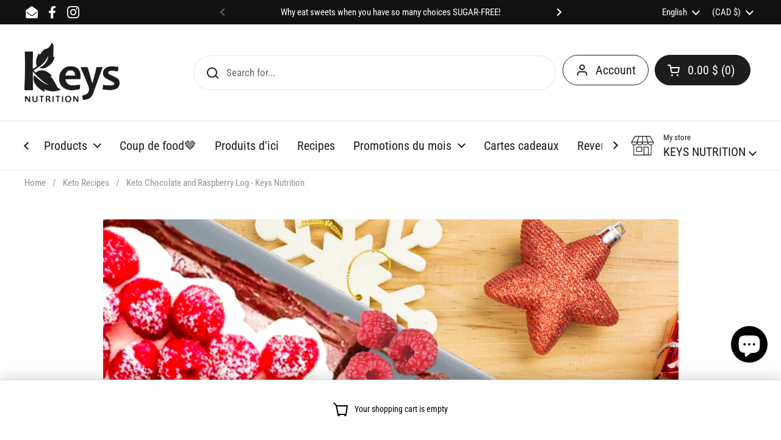

--- FILE ---
content_type: text/css
request_url: https://keysnutrition.com/cdn/shop/t/75/assets/theme.aio.min.css?v=179333200466204856351764922882
body_size: 7439
content:
/*
Generated time: March 31, 2025 11:26
This file was created by the app developer. Feel free to contact the original developer with any questions. It was minified (compressed) by AVADA. AVADA do NOT own this script.
*/
.launcher-button,
div#smile-ui-lite-launcher-frame-container {
    display: none !important;
}
inbox-online-store-chat#ShopifyChat {
    z-index: 99 !important;
}
*,:after,:before,input{box-sizing:border-box}audio,canvas,progress,video{display:inline-block;vertical-align:baseline}input[type=number]::-webkit-inner-spin-button,input[type=number]::-webkit-outer-spin-button{display:none}input[type=number]{-moz-appearance:textfield}input[type=search]::-webkit-search-cancel-button,input[type=search]::-webkit-search-decoration{-webkit-appearance:none}input[type=search]::-ms-clear{display:none}a,abbr,acronym,address,applet,article,aside,audio,b,big,blockquote,body,button,canvas,caption,center,cite,code,dd,del,details,dfn,div,dl,dt,em,embed,fieldset,figcaption,figure,footer,form,h1,h2,h3,h4,h5,h6,header,hgroup,html,i,iframe,img,ins,kbd,label,legend,li,mark,menu,nav,object,ol,output,p,pre,q,ruby,s,samp,section,small,span,strike,strong,sub,summary,sup,table,tbody,td,tfoot,th,thead,time,tr,tt,u,ul,var,video{margin:0;padding:0;border:0;font-size:100%;font:inherit;vertical-align:baseline}article,aside,details,figcaption,figure,footer,header,hgroup,menu,nav,section{display:block}body{line-height:1}ol,ul{list-style:none}blockquote,q{quotes:none}blockquote:after,blockquote:before,q:after,q:before{content:"";content:none}table{border-collapse:collapse;border-spacing:0}a{text-decoration:none}button{background:0 0;border:none;box-shadow:none;cursor:pointer}.clearfix:after{content:"";display:table;clear:both}.hidden,.hide{display:none}.visually-hidden{clip:rect(0 0 0 0);clip-path:inset(50%);height:1px;overflow:hidden;position:absolute;white-space:nowrap;width:1px}summary{list-style:none}summary::-webkit-details-marker{display:none}:focus:not(:focus-visible){outline:0!important}*{-webkit-font-smoothing:antialiased;-moz-osx-font-smoothing:grayscale}.visually-hidden{clip:rect(0 0 0 0);clip-path:inset(50%);height:1px;overflow:hidden;position:absolute;white-space:nowrap;width:1px}.gutter--small{padding:var(--gutter-small)}.gutter--regular{padding:var(--gutter-regular)}.gutter--large{padding:var(--gutter-large)}.gutter--xlarge{padding:var(--gutter-xlarge)}.gutter-top--small{padding-top:var(--gutter-small)}.gutter-top--regular{padding-top:var(--gutter-regular)}.gutter-top--large{padding-top:var(--gutter-large)}.gutter-top--xlarge{padding-top:var(--gutter-xlarge)}.gutter-bottom--small{padding-bottom:var(--gutter-small)}.gutter-bottom--regular{padding-bottom:var(--gutter-regular)}.gutter-bottom--large{padding-bottom:var(--gutter-large)}.gutter-bottom--xlarge{padding-bottom:var(--gutter-xlarge)}.spacing--xsmall>*{margin-bottom:.25em}.spacing--xsmall>.increased-spacing{margin-top:.75em;margin-bottom:.75em}.spacing--small>*{margin-bottom:.5em}.spacing--small>.increased-spacing{margin-top:1em;margin-bottom:1em}.spacing--large>*{margin-bottom:.75em}.spacing--large>.increased-spacing{margin-top:1.5em;margin-bottom:1.5em}.spacing--xlarge>*{margin-bottom:1em}.spacing--xlarge>.increased-spacing{margin-top:2em;margin-bottom:2em}.mb-4{margin-bottom:24px}.card,.panel{border:solid var(--border-width-cards) var(--color-borders-cards);border-radius:var(--border-radius-cards);overflow:hidden;background-color:var(--color-background-cards);position:relative;color:var(--color-text-cards);box-shadow:var(--shadow-x-cards) var(--shadow-y-cards) var(--shadow-blur-cards) var(--color-shadow-cards);margin-bottom:calc(var(--shadow-y-cards) + var(--shadow-blur-cards));margin-inline-end:calc(var(--shadow-x-cards) + var(--shadow-blur-cards))}.has-negative-shadow-x .card,.has-negative-shadow-x .panel{margin-inline-end:0;}.has-negative-shadow-y .card,.has-negative-shadow-y .panel{margin-bottom:0;margin-top:calc((var(--shadow-y-cards) * -1) + var(--shadow-blur-cards))}.card .button{color:var(--color-text-cards)}.card .button--solid{background-color:var(--color-text-cards);border-color:var(--color-text-cards);color:var(--color-foreground-cards)}.card .button--icon svg *{stroke:var(--color-text-cards)}.no-touchevents .card .button:not(.button--outline-hover):hover{background-color:var(--color-accent-cards);border-color:var(--color-accent-cards);color:var(--color-foreground-accent-cards)}.no-touchevents .card .button:not(.button--outline-hover):hover svg *{stroke:var(--color-foreground-accent-cards)}.card .button--outline-hover:hover{border-color:var(--color-accent-cards);color:var(--color-accent-cards)}.card a{color:var(--color-text-cards)}.card .text-animation--underline{background-image:linear-gradient(to right,var(--color-text-cards),var(--color-text-cards))}@media screen and (max-width:1023px){.text-size--xsmall,.text-with-icon--tooltip .text-with-icon__label{font-size:calc( 					11px / 16 * var(--base-body-size) + 0px 			)}}@media screen and (min-width:1024px){.text-size--xsmall,.text-with-icon--tooltip .text-with-icon__label{font-size:calc( 				12px / 16 * var(--base-body-size) + 0px 		)}}@media screen and (max-width:1023px){.text-size--small{font-size:calc( 					12px / 16 * var(--base-body-size) + 0px 			)}}@media screen and (min-width:1024px){.text-size--small{font-size:calc( 				14px / 16 * var(--base-body-size) + 0px 		)}}@media screen and (max-width:474px){.text-size--regular,input,select,textarea{font-size:calc( 				14px / 16 * var(--base-body-size) + 0px 		)}}@media screen and (min-width:475px) and (max-width:1023px){.text-size--regular,input,select,textarea{font-size:calc( 					15px / 16 * var(--base-body-size) + 0px 			)}}@media screen and (min-width:1024px){.text-size--regular,input,select,textarea{font-size:calc( 				16px / 16 * var(--base-body-size) + 0px 		)}}@media screen and (max-width:1023px){.shopify-challenge__container .shopify-challenge__message,.text-size--large{font-size:calc( 					16px / 16 * var(--base-body-size) + 0px 			)}}@media screen and (min-width:1024px){.shopify-challenge__container .shopify-challenge__message,.text-size--large{font-size:calc( 				18px / 16 * var(--base-body-size) + 0px 		)}}@media screen and (max-width:474px){.text-size--xlarge{font-size:calc( 				16px / 16 * var(--base-body-size) + 0px 		)}}@media screen and (min-width:475px) and (max-width:1023px){.text-size--xlarge{font-size:calc( 					20px / 16 * var(--base-body-size) + 0px 			)}}@media screen and (min-width:1024px){.text-size--xlarge{font-size:calc( 				24px / 16 * var(--base-body-size) + 0px 		)}}@media screen and (max-width:1023px){.text-size--heading{font-size:calc( 					38px / 60 * var(--base-headings-size) + 0px 			)}}@media screen and (min-width:1024px){.text-size--heading{font-size:calc( 				42px / 60 * var(--base-headings-size) + 0px 		)}}.button--small{padding:var(--button-padding-small)}@media screen and (max-width:474px){.button--small{font-size:calc( 				14px / 16 * var(--base-body-size) + 0px 		)}}@media screen and (min-width:475px) and (max-width:1023px){.button--small{font-size:calc( 					15px / 16 * var(--base-body-size) + 0px 			)}}@media screen and (min-width:1024px){.button--small{font-size:calc( 				16px / 16 * var(--base-body-size) + 0px 		)}}.button--regular{padding:var(--button-padding-regular)}@media screen and (max-width:1023px){.button--regular{font-size:calc( 					16px / 16 * var(--base-body-size) + 0px 			)}}@media screen and (min-width:1024px){.button--regular{font-size:calc( 				18px / 16 * var(--base-body-size) + 0px 		)}}.button--banner{padding:var(--button-banner)}.button--large{padding:var(--button-padding-large)}@media screen and (max-width:1023px){.button--large{font-size:calc( 					18px / 16 * var(--base-body-size) + 0px 			)}.button--banner{font-size:calc(18px / 16 * var(--base-body-size) + 0px)}}@media screen and (min-width:1024px){.button--large{font-size:calc( 				20px / 16 * var(--base-body-size) + 0px 		)}.button--banner{font-size:calc(20px / 16 * var(--base-body-size) + 0px)}}.alert{display:inline-flex;padding:.875rem 1rem .75rem;margin-bottom:1.125rem;margin-bottom:1.125rem;border-radius:var(--border-radius-forms);border:1px solid;line-height:1.1;clear:left;align-items:center}.h1,.h2,.h3,.h4,.h5,.h6,h1,h2,h3,h4,h5,h6{font-family:var(--font-stack-headings);font-weight:var(--font-weight-headings);font-style:var(--font-style-headings);line-height:var(--base-headings-line);margin-bottom:1rem}@media screen and (max-width:1023px){.h1,h1{font-size:calc( 					38px / 60 * var(--base-headings-size) + 0px 			)}}@media screen and (max-width:1023px){.h1,h1{font-size:calc( 					38px / 60 * var(--base-headings-size) + 0px 			)}}@media screen and (min-width:1024px){.h1,h1{font-size:calc( 				58px / 60 * var(--base-headings-size) + 0px 		)}}@media screen and (max-width:1023px){.h2,h2{font-size:calc( 					32px / 60 * var(--base-headings-size) + 0px 			)}}@media screen and (min-width:1024px){.h2,h2{font-size:calc( 				42px / 60 * var(--base-headings-size) + 0px 		)}}@media screen and (max-width:1023px){.h3,h3{font-size:calc( 					26px / 60 * var(--base-headings-size) + 0px 			)}}@media screen and (min-width:1024px){.h3,h3{font-size:calc( 				32px / 60 * var(--base-headings-size) + 0px 		)}}@media screen and (max-width:1023px){.h4,h4{font-size:calc( 					20px / 60 * var(--base-headings-size) + 0px 			)}}@media screen and (min-width:1024px){.h4,h4{font-size:calc( 				24px / 60 * var(--base-headings-size) + 0px 		)}}@media screen and (max-width:1023px){.h5,h5{font-size:calc( 					16px / 60 * var(--base-headings-size) + 0px 			)}}@media screen and (min-width:1024px){.h5,h5{font-size:calc( 				18px / 60 * var(--base-headings-size) + 0px 		)}}@media screen and (max-width:1023px){.h6,h6{font-size:calc( 					15px / 60 * var(--base-headings-size) + 0px 			)}}@media screen and (min-width:1024px){.h6,h6{font-size:calc( 				16px / 60 * var(--base-headings-size) + 0px 		)}}a{color:var(--color-text-main)}body,input,select,textarea{font-family:var(--font-stack-body);font-weight:var(--font-weight-body);font-style:var(--font-style-body);line-height:var(--base-body-line)}body{background:var(--color-background-main);color:var(--color-text-main)}@media screen and (max-width:474px){body{font-size:calc( 				14px / 16 * var(--base-body-size) + 0px 		)}}@media screen and (min-width:475px) and (max-width:1023px){body{font-size:calc( 					15px / 16 * var(--base-body-size) + 0px 			)}}@media screen and (min-width:1024px){body{font-size:calc( 				16px / 16 * var(--base-body-size) + 0px 		)}}input,select,textarea{font-size:calc(16px / 16 * var(--base-body-size) + 0px)}.text-weight--bold{font-weight:var(--font-weight-body-bold)}.text-color--secondary{color:var(--color-secondary-text-main)}.text-color--opacity{opacity:.62}.text-decoration--underline{text-decoration:underline}.text-decoration--line-through{text-decoration:line-through}.text-line-height--small{line-height:1.1}.text-line-height--medium{line-height:1.25}.text-style--italic{font-style:italic}.text-style--normal{font-style:normal}.text-align--left{text-align:start}.text-align--center{text-align:center}.text-align--right{text-align:end}.text-animation--underline{background-image:linear-gradient(to right,var(--color-text-main),var(--color-text-main));background-size:0 2px;background-repeat:no-repeat;display:inline;padding-bottom:3px;transition:all .1s linear}html[dir=rtl] .text-animation--underline{background-position:right calc(1em + 3px)}html[dir=ltr] .text-animation--underline{background-position:left calc(1em + 3px)}.no-touchevents a:hover .text-animation--underline,.no-touchevents button:hover .text-animation--underline{background-size:100% 2px}@media screen and (max-width:1023px){a .text-animation--underline.underline-mobile{background-size:100% 2px}}.text-animation--underline-thin{background-image:linear-gradient(to right,var(--color-text-main),var(--color-text-main));background-size:0 1px;background-repeat:no-repeat;display:inline;padding-bottom:3px;transition:all .1s linear}html[dir=rtl] .text-animation--underline-thin{background-position:right calc(1em + 2px)}html[dir=ltr] .text-animation--underline-thin{background-position:left calc(1em + 2px)}.no-touchevents a:hover .text-animation--underline-thin,.no-touchevents button:hover .text-animation--underline-thin{background-size:100% 1px}@media screen and (max-width:1023px){a .text-animation--underline-thin.underline-mobile{background-size:100% 1px}}.text-animation--underline-in-header{background-image:linear-gradient(to right,var(--color-accent-header),var(--color-accent-header));background-size:0 1px;background-repeat:no-repeat;display:inline;padding-bottom:3px;transition:all .1s linear}html[dir=rtl] .text-animation--underline-in-header{background-position:right calc(1em + 2px)}html[dir=ltr] .text-animation--underline-in-header{background-position:left calc(1em + 2px)}.no-touchevents a:hover .text-animation--underline-in-header,.no-touchevents button:hover .text-animation--underline-in-header{background-size:100% 1px}@media screen and (max-width:1023px){a .text-animation--underline-in-header.underline-mobile{background-size:100% 1px}}.text-with-icon{position:relative;color:var(--color-text-main);display:inline-flex;align-items:center;margin-inline-end:1.25rem}.text-with-icon svg *{fill:var(--color-text-main)}.text-with-icon .text-animation--underline-thin{background-position:100% calc(1em + 4px);padding-bottom:0}.text-with-icon--compact{margin-inline-end:1.875rem}.text-with-icon--compact .text-with-icon__icon{margin-inline-end:.625rem}.text-with-icon--tooltip{position:relative;width:2rem;height:2rem;margin-inline-end:.625rem}.text-with-icon--tooltip .text-with-icon__label{position:absolute;top:-100%;left:50%;width:max-content;transform:translateX(-50%);background:var(--color-text-main);color:var(--color-background-main);padding:.0625rem .4375rem;border-radius:clamp(0px,var(--border-radius-buttons),5px);opacity:0;transition:opacity 120ms linear;pointer-events:none}.text-with-icon--tooltip .text-with-icon__label:after{top:100%;left:50%;border:solid transparent;content:"";height:0;width:0;position:absolute;pointer-events:none;border-color:transparent;border-top-color:var(--color-text-main);border-width:.3125rem;margin-inline-start:-.3125rem}.text-with-icon--tooltip:hover .text-with-icon__label{opacity:1}.text-with-icon__icon{display:flex;align-items:center;margin-inline-end:.5rem}.text-with-icon--small svg{width:1.375rem;height:1.375rem}.text-with-icon--large svg{width:2rem;height:2rem}#main a.text-link,.rte a{color:var(--color-text-main);border-bottom:1px solid;padding-bottom:1px;transition:all .1s linear}.no-touchevents #main a.text-link:hover,.no-touchevents .rte a:hover{color:var(--color-accent-main)}a.text-link{border-bottom:1px solid;padding-bottom:1px;transition:all .1s linear}.no-touchevents a.text-color--opacity:hover{opacity:1}.text-link--has-icon{border:0;display:inline-flex;align-items:center;gap:var(--gutter-small)}.text-link--has-icon svg path{fill:var(--color-text-main)}.text-link--has-icon span{border-bottom:solid 1px}del{text-decoration:line-through;opacity:.62}strong{font-weight:var(--font-weight-body-bold)}em{font-style:italic}p{margin-bottom:1rem}.rte ol,.rte ul{margin-top:.75rem;margin-bottom:1em;margin-inline-start:2em}.rte ol li:not(:first-child),.rte ul li:not(:first-child){margin-top:.75rem}.rte ol ol,.rte ol ul,.rte ul ol,.rte ul ul{margin-inline-start:2em}.rte ul{list-style:disc outside}.rte ul ul{list-style:circle outside}.rte ul ul ul{list-style:square outside}.rte ol{list-style:decimal outside}.rte blockquote{padding:.75rem 1.125rem;border-left:.1875rem solid var(--color-borders-main)}.rte blockquote:not(:first-child){margin-top:1.5rem}.rte blockquote:not(:last-child){margin-bottom:1.5rem}.rte img{max-width:100%;height:auto}.rte iframe[src*=vimeo],.rte iframe[src*=youtube]{width:100%;height:100%;aspect-ratio:16/9}.remove-line-height-space{margin-bottom:calc(1em * var(--base-body-line)/ -2 + .3125rem)}.remove-line-height-space--small{margin-bottom:calc(1em * 1.1 / -2)}.remove-line-height-space--medium{margin-bottom:calc(1em * 1.25 / -2 + .3125rem)}.rte table{width:100%;border:1px solid var(--color-borders-main)}html[dir=rtl] .rte table{text-align:right}html[dir=ltr] .rte table{text-align:left}.rte table tr{border-top:1px solid var(--color-borders-main)}.rte table thead tr{border-top:none}.rte table td,.rte table th{min-height:41px;padding:10px 14px 8px}html[dir=rtl] .rte table td,html[dir=rtl] .rte table th{border-left:1px solid var(--color-borders-main)}html[dir=ltr] .rte table td,html[dir=ltr] .rte table th{border-right:1px solid var(--color-borders-main)}.rte table td,.rte table th{vertical-align:top}.jdgm-widget select{background-image:none!important}.container--small{margin:0 auto;width:100%;max-width:667px;padding-inline-start:var(--gutter-container);padding-inline-end:var(--gutter-container)}.container--compact{margin:0 auto;width:100%;max-width:867px;padding-inline-start:var(--gutter-container);padding-inline-end:var(--gutter-container)}.container--medium{margin:0 auto;width:100%;max-width:1023px;padding-inline-start:var(--gutter-container);padding-inline-end:var(--gutter-container)}.container--large{margin:0 auto;width:100%;max-width:1360px;padding-inline-start:var(--gutter-container);padding-inline-end:var(--gutter-container)}@media screen and (max-width:1360px){.container--large-with-mobile-padding{padding-inline-start:var(--gutter-xlarge);padding-inline-end:var(--gutter-xlarge)}}.container--fullwidth{max-width:100%;padding:0}.container--vertical-space{margin-top:var(--container-vertical-space)}.container--vertical-space-small{margin-top:clamp(2.5rem,var(--container-vertical-space),5rem)}.container--vertical-space-xsmall{margin-top:calc(var(--container-vertical-space) * .5)}.container--no-margin-if-not-first:not(:first-of-type){margin-top:0}.container--remove-bottom-margin{margin-bottom:calc(var(--container-vertical-space) * -.5)}.shopify-section.can-be-fullwidth:last-child .container--fullwidth{margin-bottom:calc(var(--container-vertical-space) * -2)}.mount-slideshow:last-child .css-slider--bottom-navigation .css-slider-navigation-container{margin-bottom:-.75rem}#main .shopify-section:first-child .container--vertical-space:not(.container--fullwidth){margin-top:clamp(24px,calc(var(--container-vertical-space)/ 2),50px)}#main .shopify-section:first-child .container--fullwidth{margin-top:0}.container--remove-margin-after+.container--remove-margin-before{margin-top:0}.section--remove-bottom-margin-after+.shopify-section>.container--vertical-space:first-of-type{margin-top:0}.container--negative-margin{margin-bottom:calc(var(--container-vertical-space) * -1)}.shopify-section{position:relative}.container--has-background{background-color:var(--color-background-section);padding-top:var(--container-vertical-space);padding-bottom:var(--container-vertical-space)}.container--has-background:after{content:"";background-color:var(--color-background-section);z-index:-1}.remove-empty-space>:empty{display:none}.remove-empty-space>:first-child{margin-top:0}.remove-empty-space>:last-child{margin-bottom:0}.gutter-bottom--page{margin-bottom:calc(var(--gutter-large) * .8)}.margin-bottom--small{margin-bottom:var(--gutter-small)}.margin-bottom--regular{margin-bottom:var(--gutter-regular)}.margin-bottom--large{margin-bottom:var(--gutter-large)}.margin-top--regular{margin-top:var(--gutter-regular)}.align-content{display:flex;height:100%;position:relative}.align-content--horizontal-left{justify-content:flex-start;text-align:start}.align-content--horizontal-center{justify-content:center;text-align:center}.align-content--horizontal-right{justify-content:flex-end;text-align:end}.align-content--vertical-top{align-items:flex-start}.align-content--vertical-middle{align-items:center}.align-content--vertical-bottom{align-items:flex-end}.element--wrap-paranth:before{content:" (";white-space:pre}.element--wrap-paranth:after{content:") ";white-space:pre}.element--height-small{min-height:40vh}.element--height-regular{min-height:60vh}.element--height-large{min-height:80vh}.element--body-bgc{background-color:var(--color-background-main)}.element--card-bgc{background-color:var(--color-background-cards)}.element--has-border{border-color:var(--color-borders-cards);border-width:var(--border-width-cards);border-style:solid}.element--has-border--body{border-color:var(--color-borders-main);border-width:var(--border-width-cards);border-style:solid}.element--has-shadow{box-shadow:var(--shadow-x-cards) var(--shadow-y-cards) var(--shadow-blur-cards) var(--color-shadow-cards);margin-bottom:var(--shadow-y-cards);margin-inline-end:var(--shadow-x-cards)}.has-negative-shadow-x .element--has-shadow{margin-inline-end:0;margin-inline-start:calc((var(--shadow-x-cards) * -1) + var(--shadow-blur-cards))}.has-negative-shadow-y .element--has-shadow{margin-bottom:0;margin-top:calc((var(--shadow-y-cards) * -1) + var(--shadow-blur-cards))}.element--has-border-thin{border-width:1px}.element--no-border{border:0}@media screen and (max-width:767px){.element--no-border-on-small{border:0}}.element--border-radius{border-radius:var(--border-radius-cards);overflow:hidden}.element--border-radius .lazy-image:after,.element--border-radius .lazy-image:before{border-radius:var(--border-radius-cards)}.element--border-radius img{border-radius:var(--border-radius-cards)}.element--border-radius-top{border-radius:var(--border-radius-cards) var(--border-radius-cards) 0 0}.element--border-radius-top .lazy-image:after,.element--border-radius-top .lazy-image:before{border-radius:var(--border-radius-cards) 0 0}.element--border-radius-top img{border-radius:var(--border-radius-cards) var(--border-radius-cards) 0 0}.element--border-width-clamped{border-style:solid;border-width:clamp(0px,var(--border-width-cards),1px)}.element--no-radius{border-radius:0}.element--is-inline-block{display:inline-block}.element--display-none{display:none}@media screen and (max-width:767px){.element--hide-on-small{display:none!important}}@media screen and (min-width:768px){.element--hide-on-desk{display:none}}.element--align-self-center{align-self:center}.element--z-1{z-index:1}.element--overflow-hidden{overflow:hidden}.shopify-policy__container{width:100%;max-width:1360px!important;padding-left:var(--gutter-container)!important;padding-right:var(--gutter-container)!important;margin-top:clamp(2.5rem,var(--container-vertical-space),4.375rem)!important}.shopify-policy__title{text-align:left!important}.grid{--col-gap:var(--grid-gap);--col-size:calc(
  	(100% - var(--col-gap) * (var(--visible-cols) - 1)) /
  		var(--visible-cols)
  );display:grid;grid-gap:var(--col-gap)}.grid-1{--visible-cols:1}.grid-2{--visible-cols:2}.grid-3{--visible-cols:3}.grid-4{--visible-cols:4}.grid-5{--visible-cols:5}.grid-6{--visible-cols:6}@media screen and (max-width:1280px){.grid-laptop-1{--visible-cols:1}}@media screen and (max-width:1280px){.grid-laptop-2{--visible-cols:2}}@media screen and (max-width:1280px){.grid-laptop-3{--visible-cols:3}}@media screen and (max-width:1280px){.grid-laptop-4{--visible-cols:4}}@media screen and (max-width:1280px){.grid-laptop-5{--visible-cols:5}}@media screen and (max-width:1280px){.grid-laptop-6{--visible-cols:6}}@media screen and (max-width:1023px){.grid-portable-1{--visible-cols:1}}@media screen and (max-width:1023px){.grid-portable-2{--visible-cols:2}}@media screen and (max-width:1023px){.grid-portable-3{--visible-cols:3}}@media screen and (max-width:1023px){.grid-portable-4{--visible-cols:4}}@media screen and (max-width:1023px){.grid-portable-5{--visible-cols:5}}@media screen and (max-width:1023px){.grid-portable-6{--visible-cols:6}}@media screen and (max-width:1338px){.md\:grid-lap-3{--visible-cols:3}.md\:grid-lap-2{--visible-cols:2}}@media screen and (max-width:767px){.grid-lap-1{--visible-cols:1}}@media screen and (max-width:767px){.grid-lap-2{--visible-cols:2}}@media screen and (max-width:767px){.grid-lap-3{--visible-cols:3}}@media screen and (max-width:767px){.grid-lap-4{--visible-cols:4}}@media screen and (max-width:767px){.grid-lap-5{--visible-cols:5}}@media screen and (max-width:767px){.grid-lap-6{--visible-cols:6}}@media screen and (max-width:474px){.grid-palm-1{--visible-cols:1}}@media screen and (max-width:474px){.grid-palm-2{--visible-cols:2}}@media screen and (max-width:474px){.grid-palm-3{--visible-cols:3}}@media screen and (max-width:474px){.grid-palm-4{--visible-cols:4}}@media screen and (max-width:474px){.grid-palm-5{--visible-cols:5}}@media screen and (max-width:474px){.grid-palm-6{--visible-cols:6}}.grid--slider{grid-auto-flow:column;grid-template-columns:var(--col-size);grid-auto-columns:var(--col-size);position:relative}.grid--layout{grid-template-columns:repeat(var(--visible-cols),var(--col-size))}@media screen and (min-width:1024px){.grid--highlight-first-item{grid-template-columns:repeat(4,1fr)}.grid--highlight-first-item div:first-child{grid-column-start:span 2}.grid--highlight-last-item{grid-template-columns:repeat(4,1fr)}.grid--highlight-last-item div:last-child{grid-column-start:span 2}}@media screen and (max-width:359px){.grid-tiny-1{--visible-cols:1}}@media screen and (max-width:1280px){.laptop-hide{display:none!important}.laptop-show{display:block}}@media screen and (max-width:1023px){.portable-hide{display:none!important}.portable-show{display:block}}@media screen and (max-width:767px){.lap-hide{display:none!important}.lap-show{display:block}}@media screen and (max-width:474px){.palm-hide{display:none!important}.palm-show{display:block}}.grid--gap-small{--col-gap:18px}.grid--gap-large{--col-gap:calc(var(--gutter-xlarge) * 0.6)}.grid--gap-xlarge{--col-gap:calc(var(--gutter-xlarge) * 0.8)}.grid--gap-none{--col-gap:0px}.grid--gap-bottom{row-gap:var(--gutter-xlarge)}.grid--no-stretch{align-items:start}@media screen and (max-width:1023px){.portable--grid--slider{--col-gap:var(--grid-gap);--col-size:calc(
    	(100% - var(--col-gap) * (var(--visible-cols) - 1)) /
    		var(--visible-cols)
    )!important;grid-auto-flow:column!important;grid-template-columns:var(--col-size)!important;grid-auto-columns:var(--col-size)!important}.portable--grid--slider.grid-1{--visible-cols:1}}:root{--gutter-small:15px;--gutter-regular:25px;--gutter-large:50px;--gutter-xlarge:80px;--gutter-container:40px;--sidebar-width:425px;--sidebar-gutter:40px;--full-height:100vh;--button-banner:15px 110px;--button-padding-large:0.9375rem 2.875rem;--button-padding-regular:15px 30px;--button-padding-small:0.5rem 1.625rem;--input-padding:0.75rem;--button-product:2.5rem;--header-vertical-space:30px;--container-vertical-space:var(--container-vertical-space-base);--grid-gap:var(--grid-gap-original-base);--base-headings-size:60}@media screen and (max-width:1280px){:root{--gutter-small:12px;--gutter-regular:20px;--gutter-large:35px;--gutter-xlarge:60px;--container-vertical-space:calc(var(--container-vertical-space-base) * 0.8);--grid-gap:calc(var(--grid-gap-original-base) * 0.8)}}@media screen and (max-width:1023px){:root{--gutter-small:9px;--gutter-regular:15px;--gutter-large:25px;--gutter-xlarge:40px;--gutter-container:30px;--button-padding-large:0.75rem 2.5rem;--sidebar-width:375px;--sidebar-gutter:20px;--header-vertical-space:20px;--container-vertical-space:calc(var(--container-vertical-space-base) * 0.6);--grid-gap:calc(var(--grid-gap-original-base) * 0.5)}}@media screen and (max-width:767px){:root{--button-padding-large:0.75rem 2rem;--button-padding-regular:0.5rem 1.5rem;--button-padding-small:0.375rem 0.875rem;--input-padding:0.5rem;--button-product:3.125rem;--gutter-container:20px;--header-vertical-space:15px;--button-banner:15px 40px}}@media screen and (max-width:474px){:root{--sidebar-width:100%;--sidebar-gutter:15px;--gutter-container:15px}}.object-contain{object-fit:contain}.mx-auto{margin-right:auto;margin-left:auto}.object-contain-important{object-fit:contain!important}.alert strong{text-transform:capitalize}.alert a{text-decoration:underline}.alert--error{background-color:#efe3e3;border-color:#e1d2d2;color:#000}.alert--success{background-color:#eef3eb;border-color:#d8e1d2;color:#000}.alert--blank{border-color:var(--color-borders-main)}.alert--note{background-color:var(--color-third-background-main);border-color:var(--color-borders-main);color:var(--color-text-main)}.alert--unstyled{background:0 0;border:none;padding:0;margin:0}.alert--circle{line-height:1}.alert--circle:before{content:"";display:inline-block;width:.75rem;height:.75rem;border-radius:100%;margin-inline-end:.625rem;position:relative;top:.125rem;flex-shrink:0;align-self:flex-start}.alert--circle.alert--blank:before{border:2px solid;opacity:.25}.alert--circle.alert--note:before{border:2px solid;opacity:.5}.alert--circle.alert--success:before{background-color:#52c057}.alert--circle.alert--error:before{background-color:#e56d6d}.alert--circle.alert--circle-loading:before{animation:circle-bounce .4s linear infinite alternate}.alert__icon{width:1.3125rem;height:1.3125rem;display:inline-flex;float:left;align-items:center;justify-content:center;border-radius:100%;position:relative;top:0;margin-inline-end:.75rem;flex-shrink:0;align-self:flex-start}.alert__icon svg *{fill:#fff!important;stroke:none!important}.alert--error .alert__icon{background-color:#e56d6d}.alert--success .alert__icon{background-color:#52c057}.card .alert{color:var(--color-text-cards)}.alert[onclick]{cursor:pointer}.alert--wide{width:100%;display:flex}@keyframes circle-bounce{0%{border-width:2px;opacity:.5}100%{border-width:4px;opacity:.25}}.button{text-align:center;display:inline-block;border-style:solid;border-radius:var(--border-radius-buttons);border-width:var(--border-width-buttons);transition:all .1s linear;font-weight:var(--font-weight-buttons);line-height:1.25;cursor:pointer;border-width:var(--border-width-buttons);color:var(--color-text-main);box-shadow:var(--shadow-x-buttons) var(--shadow-y-buttons) var(--shadow-blur-buttons) var(--color-shadow-buttons)}.button--fullwidth{width:100%}.button--icon{align-items:center;display:inline-flex;position:relative;padding-inline-start:3.3125rem}.button--icon span{line-height:1}.button--icon .button__icon{width:22px;height:100%;position:absolute;top:0;display:flex;pointer-events:none;align-items:center}html[dir=rtl] .button--icon .button__icon{right:1.25rem}html[dir=ltr] .button--icon .button__icon{left:1.25rem}.button--icon svg{width:22px;height:100%}.button--icon svg *{stroke:var(--color-text-main);transition:all .1s linear}.button--loader{position:relative}.button--loader .button__preloader{position:absolute;margin:0;width:20px;height:20px;transform:translate3d(-50%,-50%,0);top:50%;left:50%;display:none}.button--loader .button__preloader-element{animation:rotate 2s linear infinite;height:100%;transform-origin:center center;width:100%;position:absolute;top:0;margin:auto}html[dir=rtl] .button--loader .button__preloader-element{right:0}html[dir=ltr] .button--loader .button__preloader-element{left:0}.button--loader .button__preloader-element circle{stroke-dasharray:150,200;stroke-dashoffset:-10;animation:dash 1.5s ease-in-out infinite;stroke-linecap:round}.button--loader.button--outline circle{stroke:white;}.button--loader.button--solid circle{stroke:var(--color-foreground-main)}.button--loader.card circle{stroke:var(--color-text-cards)}.button--loader.working{pointer-events:none}.button--loader.working .button__text{opacity:0}.button--loader.working .button__preloader{display:block}.button--outline{background-color:transparent}.button--solid{background-color:var(--color-text-main);border-color:var(--color-text-main);color:var(--color-foreground-main)}.button--no-padding{padding:0}.no-touchevents .button:not(.button--outline-hover):hover{background-color:var(--color-accent-main);border-color:var(--color-accent-main);color:var(--color-foreground-accent-main)}.no-touchevents .button:not(.button--outline-hover):hover svg *{stroke:var(--color-foreground-accent-main)}.no-touchevents .button--outline-hover:not(.button--no-hover):hover{border-color:var(--color-accent-main);color:var(--color-accent-main)}.button:focus-visible{box-shadow:0 0 0 3px var(--color-secondary-background-main)}.button--invisibile-trigger{display:block!important;position:absolute;width:50px;height:100%;top:0;opacity:0}a.button__icon{padding-top:1px}.mb-3{margin-bottom:24px}.lg\:flex{display:flex}@media screen and (max-width:760px){.flex-col{flex-direction:column}}.justify-around{justify-content:space-around}.justify-between{justify-content:space-between}.flex-buttons{position:relative;display:flex;flex-flow:row wrap;width:calc(100% + .625rem);margin-inline-start:-.3125rem;margin-top:.625rem!important}.flex-buttons>*{margin:.625rem .3125rem 0;flex:auto;width:auto}@-webkit-keyframes rotate{100%{transform:rotate(360deg)}}@keyframes rotate{100%{transform:rotate(360deg)}}@-webkit-keyframes dash{0%{stroke-dasharray:1,200;stroke-dashoffset:0}50%{stroke-dasharray:89,200;stroke-dashoffset:-35}100%{stroke-dasharray:89,200;stroke-dashoffset:-124}}@keyframes dash{0%{stroke-dasharray:1,200;stroke-dashoffset:0}50%{stroke-dasharray:89,200;stroke-dashoffset:-35}100%{stroke-dasharray:89,200;stroke-dashoffset:-124}}.main-go-top{position:fixed;bottom:var(--gutter-regular);display:flex;width:2.75rem;height:2.75rem;align-items:center;justify-content:center;border-style:solid;border-radius:var(--border-radius-buttons);border-width:var(--border-width-buttons);border-color:var(--color-borders-main);background:var(--color-background-main);cursor:pointer;transform:translateY(200%);transition:250ms linear transform}html[dir=rtl] .main-go-top{left:var(--gutter-regular)}html[dir=ltr] .main-go-top{right:var(--gutter-regular)}.main-go-top__icon svg{transform:scaleY(-1);transform-origin:0% 40%}.main-go-top__icon path{fill:var(--color-text-main)}.main-go-top.show{transform:translateY(0)}.card--no-sideborders{border-left:0;border-right:0}.card--no-radius{border-radius:0;--border-radius-cards:0}.card--no-shadow{box-shadow:none;margin:0!important}.card--no-borders{border:0}.card--fullwidth{width:100%}.card__icon{width:3.125rem;margin:0 auto;background-color:var(--color-background-main);overflow:hidden;position:relative}.card__icon svg{position:absolute;top:50%;left:50%;transform:translate(-50%,-50%);width:50%;height:50%}.card__icon svg path{stroke:black}.card__icon-size--small{width:120px;height:120px}.card__icon-size--regular{width:160px;height:160px}.card__icon-size--large{width:220px;height:220px}@media screen and (max-width:1023px){.card__icon-size--large{width:160px;height:160px}}@media screen and (max-width:474px){.card__icon{width:120px;height:120px}}.card__icon--is-img img{position:absolute;top:50%;left:50%;transform:translate(-50%,-50%);width:50%;height:50%}.card__image{height:0;position:relative;display:block;overflow:hidden;width:100%}.card__image svg{background:rgba(0,0,0,.08)}.card__image--with-overlay:after{content:"";background:var(--color-background-cards);opacity:.36;border-radius:var(--border-radius-cards)}.card__text{z-index:99;word-wrap:break-word;word-break:break-word}.card__text>*{display:block}@media screen and (max-width:767px){.card__text.gutter--xlarge{padding:var(--gutter-large)}}.card__text:empty{display:none}.card__whole-link{display:block;height:100%;position:relative;z-index:9;cursor:pointer}.card__whole-link:focus-visible{outline:0}.card__whole-link:focus-visible .card__text{outline:auto 5px -webkit-focus-ring-color}input,select,textarea{transition:all .1s linear;background-color:var(--color-background-main);border:var(--border-width-forms) solid var(--color-borders-forms-primary);border-radius:var(--border-radius-forms);color:var(--color-text-main);resize:none;padding:var(--input-padding);vertical-align:middle;-webkit-appearance:none;outline:0!important;transition:all .1s linear}input::placeholder,select::placeholder,textarea::placeholder{color:var(--color-text-main);opacity:.66;transition:all .1s linear}.no-touchevents input:hover,.no-touchevents select:hover,.no-touchevents textarea:hover,input:focus,select:focus,textarea:focus{border-color:var(--color-borders-forms-secondary)}input:focus-visible,select:focus-visible,textarea:focus-visible{box-shadow:0 0 0 .1875rem var(--color-secondary-background-main)}.site-header-container input,.site-header-container select,.site-header-container textarea{color:var(--color-text-header);background:0 0}textarea{height:7.8125rem;line-height:1.4;padding-top:.625rem}input[type=number]::-webkit-inner-spin-button,input[type=number]::-webkit-outer-spin-button{-webkit-appearance:none;appearance:none}input[type=number]{-moz-appearance:textfield}input:not([type=checkbox]):not([type=radio]):not([type=submit]):-webkit-autofill,input:not([type=checkbox]):not([type=radio]):not([type=submit]):-webkit-autofill:active,input:not([type=checkbox]):not([type=radio]):not([type=submit]):-webkit-autofill:focus,input:not([type=checkbox]):not([type=radio]):not([type=submit]):-webkit-autofill:hover{-webkit-box-shadow:0 0 0 1.875rem var(--color-background-main) inset!important}input[type=checkbox],input[type=radio]{width:20px;height:20px}input[type=checkbox]:not(.styled-checkbox){-moz-appearance:checkbox;-webkit-appearance:checkbox;appearance:checkbox}input[type=radio]:not(.styled-radio){-moz-appearance:radio;-webkit-appearance:radio;appearance:radio}.styled-checkbox,.styled-radio{width:20px;height:20px;border-radius:5px;padding:0;margin:0;position:relative}.styled-checkbox::before,.styled-radio::before{content:"";clip-path:polygon(86% 11%,39% 67%,12% 43%,0% 57%,40% 95%,100% 22%);transform-origin:top left;background-color:var(--color-background-main);background-size:contain;width:70%;height:70%;transform:scale(0) translate(-50%,-50%);display:inline-block;position:absolute;top:50%;left:50%;transition:transform ease 250ms}.styled-checkbox:checked,.styled-radio:checked{background:var(--color-text-main)}.styled-checkbox:checked::before,.styled-radio:checked::before{transform:scale(1) translate(-50%,-50%)}select{background-repeat:no-repeat;background-position:calc(100% - 1.5rem) center;background-size:.8125rem .5rem;padding:var(--input-padding);width:100%;cursor:pointer;text-align:start;transition:border .1s linear;-moz-appearance:none;-webkit-appearance:none;appearance:none}html[dir=rtl] select{background-position:1.25rem center}html[dir=rtl] select{padding-left:3.3125rem;padding-right:1rem}html[dir=ltr] select{padding-right:3.3125rem;padding-left:1rem}input[type=search]::-webkit-search-cancel-button,input[type=search]::-webkit-search-decoration,input[type=search]::-webkit-search-results-button,input[type=search]::-webkit-search-results-decoration{-webkit-appearance:none}.form-field label{display:block;margin-bottom:.375rem}.form-field input,.form-field textarea{width:100%}.shopify-challenge__container{background-color:rgba(0,0,0,.01);border:solid 1px rgba(0,0,0,.1);border-radius:.625rem;padding:var(--gutter-large) 0;margin-top:100px!important}.shopify-challenge__container .shopify-challenge__message{padding:var(--gutter-large) 0 var(--gutter-small)}.shopify-challenge__container input[type=submit]{background-color:var(--color-accent-main);border-color:var(--color-accent-main);color:var(--color-foreground-accent-main);margin-top:1.25rem;cursor:pointer}.form-row{width:100%;display:block;padding-top:var(--gutter-small)}.form-row input{width:100%}.contact-form{display:grid;grid-template-columns:2fr 1fr;padding:var(--gutter-large) 0;gap:var(--gutter-regular)}@media screen and (max-width:1023px){.contact-form{grid-template-columns:100%;gap:var(--gutter-xlarge)}}.contact-form__row label{padding-bottom:.25rem;display:inline-block}.contact-form__row input:not([type=checkbox]){width:100%}.contact-form__row textarea{width:100%;height:14.25rem}.contact-form__row{padding-bottom:var(--gutter-small)}.contact-form__row--checkbox{display:flex;align-items:center;gap:.5rem}.contact-form__row--checkbox label{padding-bottom:0}.contact-form__row--checkbox:first-child:last-child{padding-bottom:0}.contact-form__info a{text-decoration:underline}.lazy-image{position:relative;overflow:hidden}.lazy-image:not(.lazy-image--no-transition):after,.lazy-image:not(.lazy-image--no-transition):before{content:"";z-index:-1}.lazy-image:not(.lazy-image--no-transition):before{background:var(--color-fourth-background-main)}.lazy-image:not(.lazy-image--no-transition):after{background:var(--color-secondary-background-main);animation:lazy-loading 5s infinite;opacity:.2}.lazy-image.lazy-image--animation.lazyloaded{overflow:hidden}.lazy-image.lazy-image--animation.lazyloaded img{transform:scale(1.1);transition:transform 450ms ease-in-out,opacity .3s linear}.no-touchevents a:hover .lazy-image.lazy-image--animation.lazyloaded img{transform:scale(1.1);transition:transform .6s ease-out,opacity .3s!important}.lazy-image img{height:100%;width:100%;object-fit:cover;transition:opacity .3s linear;vertical-align:bottom;position:relative;z-index:9;opacity:0}.lazy-image.lazyloaded:after,.lazy-image.lazyloaded:before{display:none}.lazy-image.lazyloaded img{opacity:1}.lazy-image.lazy-image--background{position:absolute;top:0;left:0;width:100%;height:100%!important;z-index:0;padding-top:0!important}.lazy-image.lazy-image--background img{height:100%;width:100%;object-fit:cover}.lazy-image.lazy-image--fit img{object-fit:contain!important;padding:var(--image-fit-padding)}.lazy-image.lazy-image--fit.lazy-image--small img{padding:5%}.lazy-image[data-ratio]{height:0}.lazy-image[data-ratio] img{position:absolute;top:0;height:100%;width:100%;object-fit:cover}html[dir=rtl] .lazy-image[data-ratio] img{right:0}html[dir=ltr] .lazy-image[data-ratio] img{left:0}@keyframes lazy-loading{0%{width:0;left:0}50%{width:100%;left:0}100%{left:100%;width:0}}.onboarding-svg{position:relative;display:block;text-align:center;width:100%}.onboarding-svg svg{position:absolute;top:0;left:0;width:100%;height:100%}.svg-placeholder{display:block;font-size:0;position:relative}.svg-placeholder svg{position:absolute;top:50%;left:50%;transform:translate(-50%,-50%);fill:var(--color-secondary-text-main);width:80%;height:80%}.svg-placeholder--foreground{background:var(--color-secondary-background-main)}body.modal-opened,body.sidebar-opened{overflow:hidden}.main-content{position:relative}.search-page-form form{display:flex;gap:var(--gutter-regular);flex-wrap:wrap}.search-page-form form .site-search-handle{flex-grow:1}.search-page-form form input{width:100%}.search-page-form form svg path{fill:var(--color-text-main)}.search-title{font-weight:var(--font-weight-body)}.search-item.active{background-color:var(--color-third-background-main);outline:.625rem solid var(--color-third-background-main);border-radius:clamp(0px,var(--border-radius-cards),1px)}.search-more.active{background-color:var(--color-accent-main)!important;color:var(--color-foreground-accent-main)!important;border-color:transparent!important}.skip-to-content:focus{clip-path:none;clip:auto;width:auto;height:auto;margin:0;color:var(--color-text-main);background-color:var(--color-background-main);position:fixed;padding:10px;opacity:1;z-index:10000;transition:none;top:0}html[dir=rtl] .skip-to-content:focus{right:0}html[dir=ltr] .skip-to-content:focus{left:0}.panel--no-sideborders{border-left:0;border-right:0}.panel--no-radius{border-radius:0}.panel--no-borders{border:0}.section-heading{color:var(--color-text-main);display:flex;align-items:flex-end;justify-content:space-between}.section-heading__title{margin-bottom:10px;display:block}.section-heading__subheading{display:inline-block;width:100%}.section-heading__text{padding-inline-end:10%;word-break:break-word}.section-heading__actions{flex-shrink:0}.section-heading--center{flex-direction:column!important;align-items:center!important;text-align:center!important}.section-heading--center .section-heading__text{padding-inline-end:0}@media screen and (max-width:767px){.section-heading:not(.section-heading--single-line){flex-direction:column;align-items:flex-start;justify-content:flex-start}.section-heading:not(.section-heading--single-line) .section-heading__actions{margin-top:.625rem}}.section-heading:empty{display:none}.social-icons{display:flex;flex-wrap:wrap;margin-inline-start:-.3125rem}.social-icons a{display:inline-flex;align-items:center;justify-content:center;width:1.5rem;height:1.5rem;margin:.3125rem;border:none}.social-icons a .icon{width:1.5rem;height:1.5rem;display:flex;align-items:center;justify-content:center}.social-icons a .icon svg{height:100%;width:100%}.card__image svg,.card__image--background,.card__image--with-overlay:after,.container--has-background:after,.lazy-image:not(.lazy-image--no-transition):after,.lazy-image:not(.lazy-image--no-transition):before,.svg-placeholder.svg-placeholder--background{position:absolute;top:0;width:100%;height:100%}.card__image html[dir=rtl] svg,html[dir=rtl] .card__image svg,html[dir=rtl] .card__image--background,html[dir=rtl] .card__image--with-overlay:after,html[dir=rtl] .container--has-background:after,html[dir=rtl] .lazy-image:not(.lazy-image--no-transition):after,html[dir=rtl] .lazy-image:not(.lazy-image--no-transition):before,html[dir=rtl] .svg-placeholder.svg-placeholder--background{right:0}.card__image html[dir=ltr] svg,html[dir=ltr] .card__image svg,html[dir=ltr] .card__image--background,html[dir=ltr] .card__image--with-overlay:after,html[dir=ltr] .container--has-background:after,html[dir=ltr] .lazy-image:not(.lazy-image--no-transition):after,html[dir=ltr] .lazy-image:not(.lazy-image--no-transition):before,html[dir=ltr] .svg-placeholder.svg-placeholder--background{left:0}.text-center{text-align:center}.text-64{font-size:64px}.text-48{font-size:48px}.text-36{font-size:36px}.text-28{font-size:28px}.text-24{font-size:24px}.text-20{font-size:20px}.text-18{font-size:18px}.text-18-important{font-size:18px!important}@media screen and (max-width:768px){.md\:text-36{font-size:36px}.md\:text-14{font-size:14px}}@media screen and (max-width:375px){.md\:text-28{font-size:28px}.sm\:text-20{font-size:28px}.sm\:text-24{font-size:24px}.sm\:text-28{font-size:28px}.sm\:text-28-important{font-size:28px!important}}@media screen and (min-width:760px){.regime-grid{--col-size:20vw}.product_regime_slider{width:fit-content;margin:auto}}.product-regime{display:flex;flex-direction:column;align-items:center}.product-regime__title{margin-top:20px}.recipe__card-container{background:#fff;padding:20px;height:100%;border-radius:var(--border-radius-cards);display:flex;flex-direction:column;justify-content:space-between}.recipe__card-container-link{max-height:min-content;height:min-content;display:flex;flex-direction:column;border:none}.recipe__card-container-btn{width:100%}

--- FILE ---
content_type: text/css
request_url: https://keysnutrition.com/cdn/shop/t/75/assets/section-main-article.aio.min.css?v=56974604395144117241762249551
body_size: -354
content:
/*
Generated time: March 31, 2025 11:26
This file was created by the app developer. Feel free to contact the original developer with any questions. It was minified (compressed) by AVADA. AVADA do NOT own this script.
*/
.recipe_article--indent-for-social{position:relative;display:grid;grid-template-columns:2fr 1fr;grid-template-areas:"content social";gap:5rem}.article--indent-for-social{position:relative;display:grid;grid-template-columns:1fr 200px;grid-template-areas:"content social";gap:5rem}@media screen and (max-width:1023px){.article--indent-for-social{grid-template-areas:"content" "social";gap:0;grid-template-columns:100%}.recipe_article--indent-for-social{grid-template-areas:"content" "social";gap:0;grid-template-columns:100%}}.article__content{grid-area:content}.article__content :not(:is(h1,h2,h3,h4,h5,h6)):not(:has(h1,h2,h3,h4,h5,h6)){font-size:18px}.article__content h2,.article__content h2 *{font-size:24px!important}.article__content h3,.article__content h3 *{font-size:18px!important}.article__meta{grid-area:social;position:relative}.article__meta__sticky{position:sticky;top:1.25rem}html[dir=rtl] .article__meta__sticky{right:0}html[dir=ltr] .article__meta__sticky{left:0}.article__meta-tags .tags{display:flex;flex-wrap:wrap;gap:.625rem}.article__meta-social+.article__meta-tags{margin-top:var(--gutter-large)}.article__meta .social-icons svg path{fill:var(--color-text-main);transition:all .1s linear}.no-touchevents .article__meta .social-icons a:hover svg path{fill:var(--color-accent-main)}.article__intro{margin-bottom:var(--gutter-large)}.article__featured-image{position:relative;text-align:center;margin-top:var(--gutter-large)}.article__featured-image svg{max-height:25rem}

--- FILE ---
content_type: text/css
request_url: https://keysnutrition.com/cdn/shop/t/75/assets/custom.aio.min.css?v=52595542502188317671764923145
body_size: 399
content:
/*
Generated time: March 31, 2025 11:26
This file was created by the app developer. Feel free to contact the original developer with any questions. It was minified (compressed) by AVADA. AVADA do NOT own this script.
*/
.flex-row-reverse{flex-direction:row-reverse}.shop-brand-card{border:solid var(--border-width-cards) var(--color-borders-cards);border-radius:var(--border-radius-cards);overflow:hidden;background-color:var(--color-background-cards);position:relative;color:var(--color-text-cards);box-shadow:var(--shadow-x-cards) var(--shadow-y-cards) var(--shadow-blur-cards) var(--color-shadow-cards);margin-bottom:calc(var(--shadow-y-cards) + var(--shadow-blur-cards));margin-inline-end:calc(var(--shadow-x-cards) + var(--shadow-blur-cards));height:min-content}.shop-brand-card--no-sideborders{border-left:0;border-right:0}.shop-brand-card--no-radius{border-radius:0;--border-radius-cards:0}.shop-brand-card--no-shadow{box-shadow:none;margin:0!important}.shop-brand-card--no-borders{border:0}.shop-brand-card--fullwidth{width:100%}.shop-brand-card__icon{width:3.125rem;margin:0 auto;background-color:var(--color-background-main);overflow:hidden;position:relative}.shop-brand-card__icon svg{position:absolute;top:50%;left:50%;transform:translate(-50%,-50%);width:50%;height:50%}.shop-brand-card__icon svg path{stroke:black}.shop-brand-card__icon-size--small{width:120px;height:120px}.shop-brand-card__icon-size--regular{width:160px;height:160px}.shop-brand-card__icon-size--large{width:220px;height:220px}@media screen and (max-width:1023px){.shop-brand-card__icon-size--large{width:160px;height:160px}}@media screen and (max-width:474px){.shop-brand-card__icon{width:120px;height:120px}}.shop-brand-card__icon--is-img img{position:absolute;top:50%;left:50%;transform:translate(-50%,-50%);width:50%;height:50%}.shop-brand-card__image{height:0;position:relative;display:block;overflow:hidden;width:100%}.shop-brand-card__image svg{background:rgba(0,0,0,.08)}.shop-brand-card__image--with-overlay:after{content:"";background:var(--color-background-cards);opacity:.36;border-radius:var(--border-radius-cards)}.shop-brand-card__text{z-index:99;word-wrap:break-word;word-break:break-word;padding:0 10px 30px}.shop-brand-card__btn{font-size:18px;padding:15px 30px;width:fit-content}.shop-brand-card__text>*{display:block}@media screen and (max-width:767px){.shop-brand-card__text.gutter--xlarge{padding:var(--gutter-large)}}.shop-brand-card__text:empty{display:none}.shop-brand-card__whole-link{display:block;height:100%;position:relative;z-index:9;cursor:pointer}.shop-brand-card__whole-link:focus-visible{outline:0}.shop-brand-card__whole-link:focus-visible .shop-brand-card__text{outline:auto 5px -webkit-focus-ring-color}.horizontal-blog-item{display:flex;align-items:center;height:350px}.horizontal-blog-item__image{max-width:50%;width:900px}@media screen and (max-width:740px){.horizontal-blog-item{flex-direction:column;height:max-content}.horizontal-blog-item__image{max-width:100%;width:100%}.footer__logo{width:100px!important}}.smile-popup{width:70px;height:70px;border-radius:50%;background-color:#000;position:fixed;bottom:14px;left:14px;z-index:100000;display:flex;align-items:center;justify-content:center;color:#fff;text-align:center;font-size:14px;padding:10px;line-height:1.2;box-shadow:rgba(17,12,46,.15) 0 48px 100px 0}#main select,.facets__summary,.modal-content select,.sidebar select{background-repeat:no-repeat;}.btn-add-to-bundle,.btn-add-to-cart{width:100%;padding:10px}.byob-quantity-container{height:30px!important}.byob-grid-product-options{display:flex!important;flex-direction:column;align-items:flex-start!important}.byob-grid-product-options .byob-gpo-label{padding:5px 0!important}#tdf_discount_box.tdf_container{text-align:left!important}#tdf_discount_box.tdf_container .tdf_input_form .tdf_normal_btn,#tdf_discount_widget.tdf_container .tdf_input_form .tdf_normal_btn{width:fit-content!important}.footer_newsletter-form{display:flex;flex-direction:column}.footer_newsletter-form *{font-family:var(--font-stack-body)!important}.clear-cart-button{display:flex;align-items:center;font-size:14px;border:1px solid;border-radius:5px;padding:5px 10px;width:fit-content;margin-bottom:10px;margin-top:10px}.clear-cart-button span.icon{height:16px}.clear-cart-button svg{width:14px;height:14px;margin-right:5px}

--- FILE ---
content_type: text/css
request_url: https://keysnutrition.com/cdn/shop/t/75/assets/component-blog-item.aio.min.css?v=50315604888342528831762249494
body_size: -592
content:
/*
Generated time: March 31, 2025 11:26
This file was created by the app developer. Feel free to contact the original developer with any questions. It was minified (compressed) by AVADA. AVADA do NOT own this script.
*/
@media screen and (max-width:767px){.blog-item:not(:last-child){margin-bottom:1.25rem}}.blog-item__image{display:block}.blog-item__meta{color:var(--color-text-main)}.blog-item__meta span:not(:last-child):after{content:"|";margin:0 .3125rem;opacity:.5}.blog-tags{display:flex;gap:.75rem;flex-wrap:wrap}

--- FILE ---
content_type: text/javascript
request_url: https://keysnutrition.com/cdn/shop/t/75/assets/section-header.aio.min.js?v=4252674250591479811762249547
body_size: 1637
content:
/*
Generated time: March 31, 2025 11:26
This file was created by the app developer. Feel free to contact the original developer with any questions. It was minified (compressed) by AVADA. AVADA do NOT own this script.
*/
if("function"!=typeof MainHeader){class MainHeader extends HTMLElement{constructor(){super(),this.mount()}mount(){if(document.querySelectorAll("#main > div").forEach(e=>{e.classList.contains("inert-inside")||e.setAttribute("data-js-inert","")}),window.inertElems=document.querySelectorAll("[data-js-inert]"),this.hasAttribute("data-sticky-header")){let t=document.createElement("div"),s=(t.classList="sticky-header",t.innerHTML=`<div class="header__bottom header-container container--large portable-hide">
					${this.querySelector(".header__bottom").innerHTML}
				</div>
				<div class="site-header header__top container--large">
					${this.querySelector(".header__top").innerHTML}
				</div>`,document.body.append(t),t.querySelectorAll("[id]").forEach(e=>{e.id=e.id+"-sticky"}),window.lst=window.scrollY,window.lhp=0,this.querySelector(".header__bottom")),i=this.querySelector(".header__top");this.SCROLL_StickyHelper=()=>{var e=window.scrollY;(e<=0||(1024<=window.innerWidth?0<=s.getBoundingClientRect().top:0<=i.getBoundingClientRect().top))&&t.classList.contains("show")?t.classList.remove("show"):e<0||Math.abs(lst-e)<=5||(window.lhp<e&&(0==e&&t.classList.contains("show")?t.classList.remove("show"):e<=lst&&!t.classList.contains("show")?(window.lhp=t.offsetTop,(1024<=window.innerWidth?s:i).getBoundingClientRect().top<-100&&t.classList.add("show")):e>lst&&t.classList.contains("show")&&t.classList.remove("show")),window.lst=e)},window.addEventListener("scroll",this.SCROLL_StickyHelper,{passive:!0}),t.querySelectorAll(".submenu-masonry").forEach(t=>{if(Macy){let e=new Macy({container:t,columns:t.classList.contains("with-promotion")?3:4});setTimeout(()=>{e.reInit()},100)}})}document.querySelectorAll("[data-js-sidebar-handle]").forEach(s=>{if(s.hasAttribute("aria-controls")){let t=document.getElementById(s.getAttribute("aria-controls"));s.addEventListener("click",e=>{e.preventDefault(),s.setAttribute("aria-expanded","true"),t.show()}),s.addEventListener("keyup",e=>{e.keyCode==window.KEYCODES.RETURN&&(s.setAttribute("aria-expanded","true"),t.show(),t.querySelector("[data-js-close]").focus())})}}),document.querySelectorAll("sidebar-drawer [data-js-close]").forEach(e=>{e.addEventListener("click",e=>{e.preventDefault(),e.target.closest(".sidebar").classList.contains("sidebar--opened")&&e.target.closest(".sidebar").hide()})}),document.querySelector(".site-overlay").addEventListener("click",()=>{document.querySelector(".sidebar--opened")&&document.querySelector(".sidebar--opened").hide()}),document.addEventListener("keydown",e=>{e.keyCode==window.KEYCODES.ESC&&document.querySelector(".sidebar--opened")&&document.querySelector(".sidebar--opened").hide()});let e=document.getElementById("root-height"),t=(this.RESIZE_SidebarHelper=debounce(()=>{e.innerHTML=`:root {
					--window-height: ${window.innerHeight}px;
				}`},200),window.addEventListener("resize",this.RESIZE_SidebarHelper),e.innerHTML=`:root {
				--window-height: ${window.innerHeight}px;
			}`,document.querySelectorAll('[aria-controls="modal-store-selector"]').forEach(t=>{t.addEventListener("click",e=>{e.preventDefault(),document.querySelector(".sidebar--opened")&&document.querySelector(".sidebar--opened").hide(),document.getElementById(t.getAttribute("aria-controls"))&&document.getElementById(t.getAttribute("aria-controls")).show()}),t.addEventListener("keyup",e=>{e.keyCode==window.KEYCODES.RETURN&&(document.querySelector(".sidebar--opened")&&document.querySelector(".sidebar--opened").hide(),document.getElementById(t.getAttribute("aria-controls")))&&document.getElementById(t.getAttribute("aria-controls")).show()})}),"rtl"==document.documentElement.getAttribute("dir")),s=(document.querySelectorAll(".site-nav.style--classic .has-submenu").forEach(e=>{e.addEventListener("mouseover",()=>{e.querySelector(".normal-menu")&&(e.querySelector(".normal-menu").style.left=`${t?e.getBoundingClientRect().right:e.getBoundingClientRect().left}px`)})}),JSON.parse(document.getElementById("shopify-features").text).predictiveSearch?(document.querySelectorAll("search-form [data-js-search-input]").forEach(t=>{t.addEventListener("focus",()=>{var e;document.getElementById(t.dataset.jsFocusOverlay).classList.add("active"),document.body.classList.contains("predictive-script-loaded")||(document.body.classList.add("predictive-script-loaded"),(e=document.createElement("script")).src=KROWN.settings.predictive_search_script,document.head.appendChild(e))}),t.addEventListener("keydown",e=>{e.keyCode==window.KEYCODES.TAB&&document.getElementById("search-results-overlay-desktop").classList.contains("active")&&document.getElementById("search-results-overlay-desktop").classList.remove("active")})}),window.addEventListener("load",()=>{document.querySelectorAll(".search-results-overlay").forEach(e=>{e.style=""})})):document.querySelector("search-form [data-js-search-input] + button").classList.add("button--invisibile-trigger"),(t,s=null)=>{document.querySelectorAll(".style--classic li.focus").forEach(e=>{e!==t&&e!==s&&e.classList.remove("focus")})}),i=!1;document.querySelectorAll(".style--classic .has-babymenu").forEach(t=>{t.addEventListener("touchstart",e=>{t.firstElementChild.style.pointerEvents="none",t.classList.toggle("focus"),i=!0,s(t,t.closest(".has-submenu"))})}),document.querySelectorAll(".style--classic .has-submenu").forEach(t=>{t.classList.contains("mega-link")||t.addEventListener("touchstart",e=>{t.firstElementChild.style.pointerEvents="none",i||(t.classList.toggle("focus"),s(t)),i=!1})}),document.querySelectorAll(".site-nav.style--classic .has-submenu > a").forEach(e=>{let t=e.parentNode;t.addEventListener("keydown",e=>{e.keyCode==window.KEYCODES.RETURN&&(e.target.classList.contains("no-focus-link")||e.preventDefault(),t.classList.contains("focus")?document.activeElement.parentNode.classList.contains("has-submenu")&&t.classList.contains("focus")&&(t.classList.remove("focus"),t.setAttribute("aria-expanded","true")):(t.classList.add("focus"),t.setAttribute("aria-expanded","true")))}),t.querySelector(".submenu-holder > li:last-child a")&&t.querySelector(".submenu-holder > li:last-child a").addEventListener("focusout",e=>{t.classList.contains("focus")&&(t.classList.remove("focus"),t.setAttribute("aria-expanded","false"))})}),document.querySelectorAll(".site-nav.style--classic .has-babymenu:not(.mega-link) > a").forEach(e=>{let t=e.parentNode;t.addEventListener("keydown",e=>{e.keyCode==window.KEYCODES.RETURN&&(e.target.classList.contains("no-focus-link")||e.preventDefault(),t.classList.contains("focus")?(t.classList.remove("focus"),t.setAttribute("aria-expanded","false")):(t.classList.add("focus"),t.setAttribute("aria-expanded","true")))}),t.querySelector(".babymenu li:last-child a")&&t.querySelector(".babymenu li:last-child a").addEventListener("focusout",e=>{t.parentNode.classList.contains("focus")&&(t.parentNode.classList.remove("focus"),t.parentNode.setAttribute("aria-expanded","false"))})})}unmount(){window.removeEventListener("resize",this.RESIZE_SidebarHelper)}}void 0===customElements.get("main-header")&&customElements.define("main-header",MainHeader)}if("function"!=typeof SidebarDrawer){class SidebarDrawer extends HTMLElement{constructor(){super(),this.querySelector("[data-js-close]").addEventListener("click",()=>{this.hide()}),document.addEventListener("keydown",e=>{e.keyCode==window.KEYCODES.ESC&&(e=document.querySelector("sidebar-drawer.sidebar--opened"))&&e.hide()})}show(){this.opened=!0,document.body.classList.add("sidebar-opened"),this.classList.contains("sidebar--right")?document.body.classList.add("sidebar-opened--right"):this.classList.contains("sidebar--left")&&document.body.classList.add("sidebar-opened--left"),this.style.display="grid",setTimeout(()=>{this.classList.add("sidebar--opened"),window.inertElems.forEach(e=>{e.setAttribute("inert","")})},15),"site-cart-sidebar"==this.id&&document.querySelector("#cart-recommendations css-slider")&&document.querySelector("#cart-recommendations css-slider").resetSlider()}hide(){this.opened=!1,this.classList.remove("sidebar--opened"),document.body.classList.remove("sidebar-opened"),document.body.classList.remove("sidebar-opened--left"),document.body.classList.remove("sidebar-opened--right"),window.inertElems.forEach(e=>{e.removeAttribute("inert")}),document.querySelector(`[aria-controls="${this.id}"]`).setAttribute("aria-expanded","false"),setTimeout(()=>{this.style.display="none"},501)}}void 0===customElements.get("sidebar-drawer")&&customElements.define("sidebar-drawer",SidebarDrawer)}if("function"!=typeof MobileNavigation){class MobileNavigation extends HTMLElement{constructor(){var e;super(),this._openedFirstSubmenu=!1,this._openedSecondSubmenu=!1,this.querySelectorAll(".has-submenu > a").forEach(e=>{e.addEventListener("click",e=>{e.preventDefault(),this._openedFirstSubmenu||(this._openedFirstSubmenu=!0,this.classList.add("opened-first-submenu"),this.closest("sidebar-drawer").scrollTo({top:0})),e.target.closest("li").classList.add("opened"),this._resizeContainer()})}),this.querySelectorAll(".has-babymenu > a").forEach(e=>{e.addEventListener("click",e=>{e.preventDefault(),this._openedSecondSubmenu||(this._openedSecondSubmenu=!0,this.classList.add("opened-second-submenu"),this.closest("sidebar-drawer").scrollTo({top:0})),e.target.closest("li").classList.add("opened"),this._resizeContainer()})}),this.querySelectorAll(".submenu-back a").forEach(e=>{e.addEventListener("click",e=>{this._openedSecondSubmenu?(this._openedSecondSubmenu=!1,this.classList.remove("opened-second-submenu"),this._resizeContainer()):this._openedFirstSubmenu&&(this._openedFirstSubmenu=!1,this.classList.remove("opened-first-submenu"),this._resizeContainer(!0)),this.closest("sidebar-drawer").scrollTo({top:0}),setTimeout(()=>{e.target.closest("li.opened").classList.remove("opened")},301),e.preventDefault()})}),"true"==this.dataset.showHeaderActions&&((e=document.createElement("div")).classList="header-actions flex-buttons",e.innerHTML=document.querySelector("[data-js-header-actions]").innerHTML,this.querySelector("nav").prepend(e),e.querySelectorAll("[id]").forEach(e=>{e.id=e.id+"-mobile"}),e.querySelectorAll("[data-modal]").forEach(t=>{t.addEventListener("click",e=>{e.preventDefault(),document.querySelector(".sidebar--opened")&&document.querySelector(".sidebar--opened").hide(),document.getElementById(t.getAttribute("aria-controls"))&&document.getElementById(t.getAttribute("aria-controls")).show()})}))}_resizeContainer(e=!1){e?this.style.height="auto":this._openedSecondSubmenu?this.style.height=this.querySelector(".has-babymenu.opened .babymenu").scrollHeight+"px":this._openedFirstSubmenu&&(this.style.height=this.querySelector(".has-submenu.opened .submenu").scrollHeight+"px")}}void 0===customElements.get("mobile-navigation")&&customElements.define("mobile-navigation",MobileNavigation)}if("function"!=typeof ScrollableNavigation){class ScrollableNavigation extends HTMLElement{constructor(){super(),this.linkList=this.querySelector(".link-list"),this.header=this.parentNode,window.addEventListener("resize",debounce(()=>{this.checkNav()},200)),this.checkNav();let e="rtl"==document.documentElement.getAttribute("dir");this.parentNode.querySelector(".scrollable-navigation-button--left").addEventListener("click",()=>{this.scroll({top:0,left:this.scrollLeft-(e?-100:100),behavior:"smooth"})}),this.parentNode.querySelector(".scrollable-navigation-button--right").addEventListener("click",()=>{this.scroll({top:0,left:this.scrollLeft+(e?-100:100),behavior:"smooth"})})}checkNav(){this.linkList.scrollWidth>this.offsetWidth?this.header.classList.add("scrolling-navigation-enabled"):this.header.classList.remove("scrolling-navigation-enabled")}}void 0===customElements.get("scrollable-navigation")&&customElements.define("scrollable-navigation",ScrollableNavigation)}

--- FILE ---
content_type: text/json
request_url: https://conf.config-security.com/model
body_size: 83
content:
{"title":"recommendation AI model (keras)","structure":"release_id=0x4c:47:47:46:74:7f:42:45:2a:74:6c:30:32:29:5e:52:7c:79:31:3a:53:53:31:21:56:5b:29:5d:5f;keras;6qi9nbge1t39bo320hk5fzrd6znvh435zc0rsh60qdo8xdtu1tfxlk93oap9vcipcjwt0pcw","weights":"../weights/4c474746.h5","biases":"../biases/4c474746.h5"}

--- FILE ---
content_type: application/x-javascript
request_url: https://app.cart-bot.net/public/status/shop/keto-quebec-store.myshopify.com.js?1767607851
body_size: -322
content:
var giftbee_settings_updated='1727886371c';

--- FILE ---
content_type: text/javascript
request_url: https://keysnutrition.com/cdn/shop/t/75/assets/component-cart.aio.min.js?v=139798199000900370881762249498
body_size: 214
content:
/*
Generated time: March 31, 2025 11:26
This file was created by the app developer. Feel free to contact the original developer with any questions. It was minified (compressed) by AVADA. AVADA do NOT own this script.
*/
if("function"!=typeof CartForm){class CartForm extends HTMLElement{constructor(){super(),this.ajaxifyCartItems()}ajaxifyCartItems(){this.form=this.querySelector("form"),this.querySelectorAll("[data-js-cart-item]").forEach(e=>{var t=e.querySelector(".remove");t&&(t.dataset.href=t.getAttribute("href"),t.setAttribute("href",""),t.addEventListener("click",t=>{t.preventDefault(),this.updateCartQty(e,0)}));let r=e.querySelector(".qty");r&&(r.addEventListener("input",debounce(t=>{t.preventDefault(),t.target.blur(),this.updateCartQty(e,parseInt(r.value))},500)),r.addEventListener("click",t=>{t.target.select()}))})}updateCartQty(t,e){let a=null;this.form.classList.add("processing"),this.querySelector(".alert")&&this.querySelector(".alert").remove();t=JSON.stringify({id:t.dataset.id,quantity:e});fetch(KROWN.settings.routes.cart_change_url,{method:"POST",headers:{"Content-Type":"application/json",Accept:"application/javascript"},body:t}).then(t=>t.json()).then(t=>(422==t.status&&((a=document.createElement("span")).classList.add("alert","alert--error"),"string"==typeof t.description?a.innerHTML=t.description:a.innerHTML=t.message),fetch("?section_id=helper-cart"))).then(t=>t.text()).then(t=>{var t=(new DOMParser).parseFromString(t,"text/html"),e=t.getElementById("AjaxCartForm").innerHTML,t=t.getElementById("AjaxCartSubtotal").innerHTML;let r=document.getElementById("AjaxCartForm");r.innerHTML=e,r.ajaxifyCartItems(),document.querySelectorAll("[data-header-cart-count]").forEach(t=>{t.textContent=r.querySelector("[data-cart-count]").textContent}),document.querySelectorAll("[data-header-cart-total").forEach(t=>{t.textContent=r.querySelector("[data-cart-total]").textContent}),null!==a&&this.form.prepend(a),document.getElementById("AjaxCartSubtotal").innerHTML=t;e=new Event("cart-updated");this.dispatchEvent(e)}).catch(t=>{console.log(t);t=document.createElement("span");t.classList.add("alert","alert--error"),t.textContent=KROWN.settings.locales.cart_general_error,this.form.prepend(t)}).finally(()=>{this.form.classList.remove("processing")})}}void 0===customElements.get("cart-form")&&customElements.define("cart-form",CartForm)}if("function"!=typeof CartProductQuantity){class CartProductQuantity extends HTMLElement{constructor(){super(),this.querySelector(".qty-minus").addEventListener("click",this.changeCartInput.bind(this)),this.querySelector(".qty-plus").addEventListener("click",this.changeCartInput.bind(this))}changeCartInput(){setTimeout(()=>{document.getElementById("AjaxCartForm").updateCartQty(this.closest("[data-js-cart-item]"),parseInt(this.querySelector(".qty").value))},50)}}void 0===customElements.get("cart-product-quantity")&&customElements.define("cart-product-quantity",CartProductQuantity)}window.refreshCart||(window.refreshCart=()=>{fetch("?section_id=helper-cart").then(t=>t.text()).then(t=>{var t=(new DOMParser).parseFromString(t,"text/html"),e=t.getElementById("AjaxCartForm").innerHTML,t=t.getElementById("AjaxCartSubtotal").innerHTML;let r=document.getElementById("AjaxCartForm");r.innerHTML=e,r.ajaxifyCartItems(),document.querySelectorAll("[data-header-cart-count]").forEach(t=>{t.textContent=r.querySelector("[data-cart-count]").textContent}),document.querySelectorAll("[data-header-cart-total").forEach(t=>{t.textContent=r.querySelector("[data-cart-total]").textContent}),document.getElementById("AjaxCartSubtotal").innerHTML=t,document.querySelector("[data-js-site-cart-sidebar]")&&document.querySelector("[data-js-site-cart-sidebar]").show(),document.querySelector("cart-recommendations")&&(document.querySelector("cart-recommendations").innerHTML="",document.querySelector("cart-recommendations").generateRecommendations())})});

--- FILE ---
content_type: text/javascript
request_url: https://keysnutrition.com/cdn/shop/t/75/assets/component-quick-buy.aio.min.js?v=69639960051819516541762249518
body_size: 165
content:
/*
Generated time: March 31, 2025 11:26
This file was created by the app developer. Feel free to contact the original developer with any questions. It was minified (compressed) by AVADA. AVADA do NOT own this script.
*/
if("function"!=typeof QuickAddToCart){class QuickAddToCart extends HTMLElement{constructor(){super(),this.querySelector("product-form")&&this.init()}init(){this.querySelector("product-form").addEventListener("add-to-cart",()=>{document.body.classList.contains("template-cart")||(document.getElementById("site-cart-sidebar").show(),document.getElementById("cart-recommendations")&&document.getElementById("cart-recommendations").generateRecommendations(),document.querySelectorAll("[data-header-cart-total").forEach(t=>{t.textContent=document.querySelector("#AjaxCartForm [data-cart-total]").textContent}),document.querySelectorAll("[data-header-cart-count]").forEach(t=>{t.textContent=document.querySelector("#AjaxCartForm [data-cart-count]").textContent}))})}}void 0===customElements.get("quick-add-to-cart")&&customElements.define("quick-add-to-cart",QuickAddToCart)}if("function"!=typeof QuickViewProduct){class QuickViewProduct extends HTMLElement{constructor(){super(),this.querySelector("a")&&this.init()}init(){this.quickViewModal=null,this.querySelector("a").addEventListener("click",t=>{if(t.preventDefault(),this.quickViewModal)this.quickViewModal.show();else{let o=t.currentTarget;o.classList.add("working"),fetch(`${o.getAttribute("href")}${o.getAttribute("href").includes("?")?"&":"?"}view=quick-view`).then(t=>t.text()).then(t=>{var t=(new DOMParser).parseFromString(t,"text/html").querySelector("#product-quick-view"),e=document.createElement("div");e.innerHTML=`<modal-box id="modal-${o.dataset.id}"	
								class="modal modal--product" 
								data-options='{
									"enabled": false,
									"showOnce": false,
									"blockTabNavigation": true
								}'
								tabindex="-1" role="dialog" aria-modal="true" 
							>
								<div class="container--medium">
									<div class="modal-content">
										<button class="modal-close" data-js-close data-js-first-focus style="position:absolute;margin:0;top:0;right:0">${window.KROWN.settings.symbols.close}</button>
									</div>
								</div>
								<span class="modal-background" data-js-close></span>
							</modal-box>`,this.quickViewModal=e.querySelector("modal-box"),document.body.appendChild(this.quickViewModal),this.quickViewModal.querySelector(".modal-content").innerHTML=t.innerHTML,window.productPageScripts||this.quickViewModal.querySelectorAll("script").forEach(t=>{var e=document.createElement("script");e.src=t.src,document.body.append(e),window.productPageScripts=!0}),this.quickViewModal.querySelector(".product-quick-view__close").addEventListener("click",()=>{this.quickViewModal.hide()}),this.quickViewModal.querySelector("[data-js-product-form]")&&this.quickViewModal.querySelector("[data-js-product-form]").addEventListener("add-to-cart",()=>{this.quickViewModal.hide()}),setTimeout(()=>{this.quickViewModal.show(),o.classList.remove("working")},250)})}})}}void 0===customElements.get("quick-view-product")&&customElements.define("quick-view-product",QuickViewProduct)}

--- FILE ---
content_type: text/javascript
request_url: https://keysnutrition.com/cdn/shop/t/75/assets/component-shipping-notice.aio.min.js?v=29025533364707442221762249522
body_size: -218
content:
/*
Generated time: March 31, 2025 11:26
This file was created by the app developer. Feel free to contact the original developer with any questions. It was minified (compressed) by AVADA. AVADA do NOT own this script.
*/
if("function"!=typeof ShippingNotice){class ShippingNotice extends HTMLElement{constructor(){super(),this.init()}init(){var e=Number(this.getAttribute("data-free-shipping")),e=Number(this.getAttribute("data-cart-total-amount"))-Math.round(e*(Shopify.currency.rate?Number(Shopify.currency.rate):1));let t="",a=!1;e<0?t=window.KROWN.settings.locales.shipping_notice_remaining_to_free.replace("{{ remaining_amount }}",this._formatMoney(Math.abs(e),KROWN.settings.shop_money_format)):(t=window.KROWN.settings.locales.shipping_notice_eligible_for_free,a=!0),this.hasAttribute("data-show-alert")?this.innerHTML=`
          <div class="alert alert--wide alert--${a?"success":"note"}">
            ${t}
          </div>`:this.innerHTML=t}_formatMoney(e,t){"string"==typeof e&&(e=e.replace(".",""));let a="";var i=/\{\{\s*(\w+)\s*\}\}/,t=t||moneyFormat;function s(e,t,a,i){return a=a||",",i=i||".",isNaN(e)||null===e?0:(t=(e=(e/100).toFixed(t)).split("."))[0].replace(/(\d)(?=(\d\d\d)+(?!\d))/g,"$1"+a)+(t[1]?i+t[1]:"")}switch(t.match(i)[1]){case"amount":a=s(e,2);break;case"amount_no_decimals":a=s(e,0);break;case"amount_with_comma_separator":a=s(e,2,".",",");break;case"amount_no_decimals_with_comma_separator":a=s(e,0,".",",");break;case"amount_no_decimals_with_space_separator":a=s(e,0," ");break;case"amount_with_apostrophe_separator":a=s(e,2,"'")}return t.replace(i,a)}}void 0===customElements.get("shipping-notice")&&customElements.define("shipping-notice",ShippingNotice)}

--- FILE ---
content_type: text/javascript
request_url: https://keysnutrition.com/cdn/shop/t/75/assets/component-store-selector.aio.min.js?v=160159552827470068381762249527
body_size: 712
content:
/*
Generated time: March 31, 2025 11:26
This file was created by the app developer. Feel free to contact the original developer with any questions. It was minified (compressed) by AVADA. AVADA do NOT own this script.
*/
if("function"!=typeof StoreSelector){class StoreSelector extends HTMLElement{constructor(){super(),this.mainSelector=this.hasAttribute("data-main-selector"),this.storeSelectorButton=this.mainSelector?document.querySelector("[data-js-select-store]"):null,this.canChangeStore=!0;let s=document.getElementById(this.dataset.mapSelector),t=(this.mainSelector&&this.hasAttribute("data-single-store")&&localStorage.setItem("selected-store",this.querySelector(".store-selector-item").getAttribute("data-handle")),localStorage.getItem("selected-store")),r=!1;if(this.storesList=[],this.querySelectorAll(".store-selector-item").forEach(e=>{let o=e;if(this.storesList[o.dataset.handle]=o.dataset.title,t&&t==o.getAttribute("data-handle")&&(this._setSelectedStore(o,o),this.changeSelectedStoreHandleContent(t),r=!0,s)&&s.addEventListener("ready",()=>{setTimeout(()=>{new google.maps.event.trigger(s.markers[o.dataset.handle],"click")},1e3)}),!this.hasAttribute("data-single-store")){e=document.createElement("div");if(e.classList="js-accordion-tab-toggle "+(this.mainSelector?"js-accordion-tab-toggle--main":""),e.tabIndex=0,e.innerHTML=KROWN.settings.symbols.toggle_pack_alternate,o.querySelector(".js-accordion-tab").appendChild(e),this.mainSelector){let t=e=>{this._clearSelectedStore(o),this._setSelectedStore(o,e.target),s&&o.classList.contains("store-selector-item--store--active")&&new google.maps.event.trigger(s.markers[o.dataset.handle],"click")};o.querySelector(".store-selector-item__input-container").addEventListener("click",t),o.querySelector(".store-selector-item__input-container").addEventListener("keyup",e=>{e.keyCode==window.KEYCODES.RETURN&&t(e)})}let t=()=>{this._openStoreTab(o),this.canChangeStore=!1,s&&o.classList.contains("store-selector-item--active")&&new google.maps.event.trigger(s.markers[o.dataset.handle],"click"),o.querySelector("css-slider")&&o.querySelector("css-slider").resetSlider()};o.querySelector(this.mainSelector?".js-accordion-tab-toggle":".js-accordion-tab").addEventListener("click",t),o.querySelector(this.mainSelector?".js-accordion-tab-toggle":".js-accordion-tab").addEventListener("keyup",e=>{e.keyCode==window.KEYCODES.RETURN&&t()})}}),this.storeSelectorButton&&0==r&&this.storeSelectorButton.classList.add("show-select-label"),s&&s.addEventListener("marker",e=>{this.canChangeStore?(e=this.querySelector(`.store-selector-item[data-handle="${e.detail.store}"]`)).classList.contains("store-selector-item--store--active")||(this._clearSelectedStore(e),this._setSelectedStore(e,e)):this.canChangeStore=!0}),document.querySelector("[data-js-select-store]")){let t=new CustomEvent("storechanged");document.querySelector("[data-js-select-store]").addEventListener("click",e=>{e.preventDefault(),this.querySelector(".store-selector-item--store--active")?(e=this.querySelector(".store-selector-item--store--active").getAttribute("data-handle"),localStorage.setItem("selected-store",e),this.changeSelectedStoreHandleContent(e)):(localStorage.removeItem("selected-store"),this.changeSelectedStoreHandleContent()),this.dispatchEvent(t)})}}_openStoreTab(e){var t=!e.classList.contains("store-selector-item--active");this.querySelectorAll(".store-selector-item--active").forEach(e=>{this._slideUp(e.querySelector("[role=tabpanel]"),200),e.classList.remove("store-selector-item--active")}),t&&(e.classList.add("store-selector-item--active"),this._slideDown(e.querySelector("[role=tabpanel]"),200))}_clearSelectedStore(e){!e.classList.contains("store-selector-item--store--active")&&this.querySelector(".store-selector-item--store--active")&&(this.querySelector(".store-selector-item--store--active input").checked=!1,this.querySelector(".store-selector-item--store--active").classList.remove("store-selector-item--store--active"))}_setSelectedStore(e,t){e.classList.toggle("store-selector-item--store--active"),this.mainSelector&&(e.querySelector("input").checked=!e.querySelector("input").checked,t.setAttribute("aria-selected","true"==t.getAttribute("aria-selected")?"false":"true"),this.storeSelectorButton)&&(e.classList.contains("store-selector-item--store--active")?this.storeSelectorButton.style.display="block":this.storeSelectorButton.style.display="none")}changeSelectedStoreHandleContent(r=null){this.mainSelector&&document.querySelectorAll('[data-type="store-selector"]').forEach(t=>{if(r){let e="";var o,s;document.querySelector(".store-selector-item--store--active .store-selector-item__closing-times")&&(o=(new Date).getDay(),(s=document.querySelector(".store-selector-item--store--active .store-selector-item__closing-times").querySelectorAll("p"))[o])&&(e=" &nbsp;|&nbsp; "+s[o].textContent),t.querySelector("[data-store-title]").innerHTML=""+KROWN.settings.locales.store_selector_title_selected+e,t.querySelector("[data-store-label]").textContent=this.storesList[r],this.storeSelectorButton&&(this.storeSelectorButton.classList.add("show-change-label"),this.storeSelectorButton.classList.remove("show-select-label"))}else t.querySelector("[data-store-title]").textContent=KROWN.settings.locales.store_selector_title_default,t.querySelector("[data-store-label]").textContent=KROWN.settings.locales.store_selector_label})}_slideUp(e,t){e.style.transitionProperty="height, margin, padding",e.style.transitionDuration=t+"ms",e.style.boxSizing="border-box",e.style.height=e.offsetHeight+"px",e.style.overflow="hidden",e.style.height=0,e.style.paddingTop=0,e.style.paddingBottom=0,e.style.marginTop=0,e.style.marginBottom=0,setTimeout(()=>{e.style.display="none",e.style.removeProperty("height"),e.style.removeProperty("padding-top"),e.style.removeProperty("padding-bottom"),e.style.removeProperty("margin-top"),e.style.removeProperty("margin-bottom"),e.style.removeProperty("overflow"),e.style.removeProperty("transition-duration"),e.style.removeProperty("transition-property")},t)}_slideDown(e,t){e.style.removeProperty("display");var o=window.getComputedStyle(e).display,o=(e.style.display=o="none"===o?"block":o,e.offsetHeight);e.style.overflow="hidden",e.style.height=0,e.style.paddingTop=0,e.style.paddingBottom=0,e.style.marginTop=0,e.style.marginBottom=0,e.style.boxSizing="border-box",e.style.transitionProperty="height, margin, padding",e.style.transitionDuration=t+"ms",e.style.height=o+"px",e.style.removeProperty("padding-top"),e.style.removeProperty("padding-bottom"),e.style.removeProperty("margin-top"),e.style.removeProperty("margin-bottom"),setTimeout(()=>{e.style.removeProperty("height"),e.style.removeProperty("overflow"),e.style.removeProperty("transition-duration"),e.style.removeProperty("transition-property")},t)}}void 0===customElements.get("store-selector")&&customElements.define("store-selector",StoreSelector)}

--- FILE ---
content_type: text/javascript
request_url: https://keysnutrition.com/cdn/shop/t/75/assets/vendors__layout.theme.aio.min.js?v=48169023384088808291762249566
body_size: 14281
content:
/*
Generated time: March 31, 2025 11:26
This file was created by the app developer. Feel free to contact the original developer with any questions. It was minified (compressed) by AVADA. AVADA do NOT own this script.
*/
(self.webpackChunk=self.webpackChunk||[]).push([[250],{462:(U,e,t)=>{function E(e){return(E="function"==typeof Symbol&&"symbol"==typeof Symbol.iterator?function(e){return typeof e}:function(e){return e&&"function"==typeof Symbol&&e.constructor===Symbol&&e!==Symbol.prototype?"symbol":typeof e})(e)}function N(o){for(var e=1;e<arguments.length;e++){var i=null!=arguments[e]?Object(arguments[e]):{},t=Object.keys(i);"function"==typeof Object.getOwnPropertySymbols&&t.push.apply(t,Object.getOwnPropertySymbols(i).filter(function(e){return Object.getOwnPropertyDescriptor(i,e).enumerable})),t.forEach(function(e){var t,n;t=o,n=i[e=e],e in t?Object.defineProperty(t,e,{value:n,enumerable:!0,configurable:!0,writable:!0}):t[e]=n})}return o}function r(e,t){if(!(e instanceof t))throw new TypeError("Cannot call a class as a function")}function o(e,t){for(var n=0;n<t.length;n++){var o=t[n];o.enumerable=o.enumerable||!1,o.configurable=!0,"value"in o&&(o.writable=!0),Object.defineProperty(e,o.key,o)}}function n(e,t,n){t&&o(e.prototype,t),n&&o(e,n),Object.defineProperty(e,"prototype",{writable:!1})}function s(e){if(void 0===e)throw new ReferenceError("this hasn't been initialised - super() hasn't been called");return e}function l(e,t){if(t&&("object"===E(t)||"function"==typeof t))return t;if(void 0!==t)throw new TypeError("Derived constructors may only return object or undefined");return s(e)}function u(e){return(u=Object.setPrototypeOf?Object.getPrototypeOf:function(e){return e.__proto__||Object.getPrototypeOf(e)})(e)}function D(e,t){return(D=Object.setPrototypeOf||function(e,t){return e.__proto__=t,e})(e,t)}function i(e,t){if("function"!=typeof t&&null!==t)throw new TypeError("Super expression must either be null or a function");e.prototype=Object.create(t&&t.prototype,{constructor:{value:e,writable:!0,configurable:!0}}),Object.defineProperty(e,"prototype",{writable:!1}),t&&D(e,t)}t.r(e);var V={type:"logger",log:function(e){this.output("log",e)},warn:function(e){this.output("warn",e)},error:function(e){this.output("error",e)},output:function(e,t){console&&console[e]&&console[e].apply(console,t)}},c=(n(g,[{key:"init",value:function(e){var t=1<arguments.length&&void 0!==arguments[1]?arguments[1]:{};this.prefix=t.prefix||"i18next:",this.logger=e||V,this.options=t,this.debug=t.debug}},{key:"setDebug",value:function(e){this.debug=e}},{key:"log",value:function(){for(var e=arguments.length,t=new Array(e),n=0;n<e;n++)t[n]=arguments[n];return this.forward(t,"log","",!0)}},{key:"warn",value:function(){for(var e=arguments.length,t=new Array(e),n=0;n<e;n++)t[n]=arguments[n];return this.forward(t,"warn","",!0)}},{key:"error",value:function(){for(var e=arguments.length,t=new Array(e),n=0;n<e;n++)t[n]=arguments[n];return this.forward(t,"error","")}},{key:"deprecate",value:function(){for(var e=arguments.length,t=new Array(e),n=0;n<e;n++)t[n]=arguments[n];return this.forward(t,"warn","WARNING DEPRECATED: ",!0)}},{key:"forward",value:function(e,t,n,o){return o&&!this.debug?null:("string"==typeof e[0]&&(e[0]="".concat(n).concat(this.prefix," ").concat(e[0])),this.logger[t](e))}},{key:"create",value:function(e){return new g(this.logger,N({},{prefix:"".concat(this.prefix,":").concat(e,":")},this.options))}}]),new g),p=(n(a,[{key:"on",value:function(e,t){var n=this;return e.split(" ").forEach(function(e){n.observers[e]=n.observers[e]||[],n.observers[e].push(t)}),this}},{key:"off",value:function(e,t){this.observers[e]&&(t?this.observers[e]=this.observers[e].filter(function(e){return e!==t}):delete this.observers[e])}},{key:"emit",value:function(t){for(var e=arguments.length,n=new Array(1<e?e-1:0),o=1;o<e;o++)n[o-1]=arguments[o];this.observers[t]&&[].concat(this.observers[t]).forEach(function(e){e.apply(void 0,n)}),this.observers["*"]&&[].concat(this.observers["*"]).forEach(function(e){e.apply(e,[t].concat(n))})}}]),a);function a(){r(this,a),this.observers={}}function g(e){var t=1<arguments.length&&void 0!==arguments[1]?arguments[1]:{};r(this,g),this.init(e,t)}function d(){var n,o,e=new Promise(function(e,t){n=e,o=t});return e.resolve=n,e.reject=o,e}function M(e){return null==e?"":""+e}function h(e,t,n){function o(e){return e&&-1<e.indexOf("###")?e.replace(/###/g,"."):e}function i(){return!e||"string"==typeof e}for(var a="string"!=typeof t?[].concat(t):t.split(".");1<a.length;){if(i())return{};var r=o(a.shift());!e[r]&&n&&(e[r]=new n),e=Object.prototype.hasOwnProperty.call(e,r)?e[r]:{}}return i()?{}:{obj:e,k:o(a.shift())}}function H(e,t,n){e=h(e,t,Object);e.obj[e.k]=n}function f(e,t){e=h(e,t),t=e.obj;if(t)return t[e.k]}function q(e,t,n){e=f(e,n);return void 0!==e?e:f(t,n)}function v(e){return e.replace(/[\-\[\]\/\{\}\(\)\*\+\?\.\\\^\$\|]/g,"\\$&")}var K={"&":"&amp;","<":"&lt;",">":"&gt;",'"':"&quot;","'":"&#39;","/":"&#x2F;"};function B(e){return"string"==typeof e?e.replace(/[&<>"'\/]/g,function(e){return K[e]}):e}var m="undefined"!=typeof window&&window.navigator&&window.navigator.userAgent&&-1<window.navigator.userAgent.indexOf("MSIE"),_=(i(y,p),n(y,[{key:"addNamespaces",value:function(e){this.options.ns.indexOf(e)<0&&this.options.ns.push(e)}},{key:"removeNamespaces",value:function(e){e=this.options.ns.indexOf(e);-1<e&&this.options.ns.splice(e,1)}},{key:"getResource",value:function(e,t,n){var o=3<arguments.length&&void 0!==arguments[3]?arguments[3]:{},o=(void 0!==o.keySeparator?o:this.options).keySeparator,t=[e,t];return n&&"string"!=typeof n&&(t=t.concat(n)),n&&"string"==typeof n&&(t=t.concat(o?n.split(o):n)),-1<e.indexOf(".")&&(t=e.split(".")),f(this.data,t)}},{key:"addResource",value:function(e,t,n,o){var i=4<arguments.length&&void 0!==arguments[4]?arguments[4]:{silent:!1},a=this.options.keySeparator,r=(void 0===a&&(a="."),[e,t]);n&&(r=r.concat(a?n.split(a):n)),-1<e.indexOf(".")&&(o=t,t=(r=e.split("."))[1]),this.addNamespaces(t),H(this.data,r,o),i.silent||this.emit("added",e,t,n,o)}},{key:"addResources",value:function(e,t,n){var o,i=3<arguments.length&&void 0!==arguments[3]?arguments[3]:{silent:!1};for(o in n)"string"!=typeof n[o]&&"[object Array]"!==Object.prototype.toString.apply(n[o])||this.addResource(e,t,o,n[o],{silent:!0});i.silent||this.emit("added",e,t,n)}},{key:"addResourceBundle",value:function(e,t,n,o,i){var a=5<arguments.length&&void 0!==arguments[5]?arguments[5]:{silent:!1},r=[e,t],s=(-1<e.indexOf(".")&&(o=n,n=t,t=(r=e.split("."))[1]),this.addNamespaces(t),f(this.data,r)||{});o?function e(t,n,o){for(var i in n)"__proto__"!==i&&"constructor"!==i&&(i in t?"string"==typeof t[i]||t[i]instanceof String||"string"==typeof n[i]||n[i]instanceof String?o&&(t[i]=n[i]):e(t[i],n[i],o):t[i]=n[i])}(s,n,i):s=N({},s,n),H(this.data,r,s),a.silent||this.emit("added",e,t,n)}},{key:"removeResourceBundle",value:function(e,t){this.hasResourceBundle(e,t)&&delete this.data[e][t],this.removeNamespaces(t),this.emit("removed",e,t)}},{key:"hasResourceBundle",value:function(e,t){return void 0!==this.getResource(e,t)}},{key:"getResourceBundle",value:function(e,t){return t=t||this.options.defaultNS,"v1"===this.options.compatibilityAPI?N({},{},this.getResource(e,t)):this.getResource(e,t)}},{key:"getDataByLanguage",value:function(e){return this.data[e]}},{key:"toJSON",value:function(){return this.data}}]),y),z={processors:{},addPostProcessor:function(e){this.processors[e.name]=e},handle:function(e,t,n,o,i){var a=this;return e.forEach(function(e){a.processors[e]&&(t=a.processors[e].process(t,n,o,i))}),t}},W={},J=(i(R,p),n(R,[{key:"changeLanguage",value:function(e){e&&(this.language=e)}},{key:"exists",value:function(e){e=this.resolve(e,1<arguments.length&&void 0!==arguments[1]?arguments[1]:{interpolation:{}});return e&&void 0!==e.res}},{key:"extractFromKey",value:function(e,t){var n=(void 0!==t.nsSeparator?t:this.options).nsSeparator,o=(void 0!==t.keySeparator?t:this.options).keySeparator,t=t.ns||this.options.defaultNS;if((n=void 0===n?":":n)&&-1<e.indexOf(n)){var i=e.match(this.interpolator.nestingRegexp);if(i&&0<i.length)return{key:e,namespaces:t};i=e.split(n);(n!==o||n===o&&-1<this.options.ns.indexOf(i[0]))&&(t=i.shift()),e=i.join(o)}return{key:e,namespaces:t="string"==typeof t?[t]:t}}},{key:"translate",value:function(e,o,t){var i=this;if(o=(o="object"!==E(o)&&this.options.overloadTranslationOptionHandler?this.options.overloadTranslationOptionHandler(arguments):o)||{},null==e)return"";Array.isArray(e)||(e=[String(e)]);var n=(void 0!==o.keySeparator?o:this.options).keySeparator,a=this.extractFromKey(e[e.length-1],o),r=a.key,s=a.namespaces,l=s[s.length-1],a=o.lng||this.language,u=o.appendNamespaceToCIMode||this.options.appendNamespaceToCIMode;if(a&&"cimode"===a.toLowerCase())return u?(u=o.nsSeparator||this.options.nsSeparator,l+u+r):r;var u=this.resolve(e,o),c=u&&u.res,p=u&&u.usedKey||r,g=u&&u.exactUsedKey||r,d=Object.prototype.toString.apply(c),h=(void 0!==o.joinArrays?o:this.options).joinArrays,f=!this.i18nFormat||this.i18nFormat.handleAsObject;if(f&&c&&("string"!=typeof c&&"boolean"!=typeof c&&"number"!=typeof c)&&["[object Number]","[object Function]","[object RegExp]"].indexOf(d)<0&&("string"!=typeof h||"[object Array]"!==d)){if(!o.returnObjects&&!this.options.returnObjects)return this.logger.warn("accessing an object - but returnObjects options is not enabled!"),this.options.returnedObjectHandler?this.options.returnedObjectHandler(p,c,o):"key '".concat(r," (").concat(this.language,")' returned an object instead of string.");if(n){var v,m,y="[object Array]"===d,b=y?[]:{},k=y?g:p;for(v in c)Object.prototype.hasOwnProperty.call(c,v)&&(m="".concat(k).concat(n).concat(v),b[v]=this.translate(m,N({},o,{joinArrays:!1,ns:s})),b[v]===m)&&(b[v]=c[v]);c=b}}else if(f&&"string"==typeof h&&"[object Array]"===d)c=(c=c.join(h))&&this.extendTranslation(c,e,o,t);else{var y=!1,g=!1,p=void 0!==o.count&&"string"!=typeof o.count,f=R.hasDefaultValue(o),d=p?this.pluralResolver.getSuffix(a,o.count):"",x=o["defaultValue".concat(d)]||o.defaultValue,w=(!this.isValidLookup(c)&&f&&(y=!0,c=x),this.isValidLookup(c)||(g=!0,c=r),f&&x!==c&&this.options.updateMissing);if(g||y||w){this.logger.log(w?"updateKey":"missingKey",a,l,r,w?x:c),n&&(h=this.resolve(r,N({},o,{keySeparator:!1})))&&h.res&&this.logger.warn("Seems the loaded translations were in flat JSON format instead of nested. Either set keySeparator: false on init or make sure your translations are published in nested format.");var S=[],L=this.languageUtils.getFallbackCodes(this.options.fallbackLng,o.lng||this.language);if("fallback"===this.options.saveMissingTo&&L&&L[0])for(var O=0;O<L.length;O++)S.push(L[O]);else"all"===this.options.saveMissingTo?S=this.languageUtils.toResolveHierarchy(o.lng||this.language):S.push(o.lng||this.language);var C=function(e,t,n){i.options.missingKeyHandler?i.options.missingKeyHandler(e,l,t,w?n:c,w,o):i.backendConnector&&i.backendConnector.saveMissing&&i.backendConnector.saveMissing(e,l,t,w?n:c,w,o),i.emit("missingKey",e,l,t,c)};this.options.saveMissing&&(this.options.saveMissingPlurals&&p?S.forEach(function(t){i.pluralResolver.getSuffixes(t).forEach(function(e){C([t],r+e,o["defaultValue".concat(e)]||x)})}):C(S,r,x))}c=this.extendTranslation(c,e,o,u,t),g&&c===r&&this.options.appendNamespaceToMissingKey&&(c="".concat(l,":").concat(r)),g&&this.options.parseMissingKeyHandler&&(c=this.options.parseMissingKeyHandler(c))}return c}},{key:"extendTranslation",value:function(e,o,i,t,a){var n,r=this,s=(this.i18nFormat&&this.i18nFormat.parse?e=this.i18nFormat.parse(e,i,t.usedLng,t.usedNS,t.usedKey,{resolved:t}):i.skipInterpolation||(i.interpolation&&this.interpolator.init(N({},i,{interpolation:N({},this.options.interpolation,i.interpolation)})),(s=i.interpolation&&i.interpolation.skipOnVariables||this.options.interpolation.skipOnVariables)&&(l=(l=e.match(this.interpolator.nestingRegexp))&&l.length),n=i.replace&&"string"!=typeof i.replace?i.replace:i,this.options.interpolation.defaultVariables&&(n=N({},this.options.interpolation.defaultVariables,n)),e=this.interpolator.interpolate(e,n,i.lng||this.language,i),s&&l<((n=e.match(this.interpolator.nestingRegexp))&&n.length)&&(i.nest=!1),!1!==i.nest&&(e=this.interpolator.nest(e,function(){for(var e=arguments.length,t=new Array(e),n=0;n<e;n++)t[n]=arguments[n];return a&&a[0]===t[0]&&!i.context?(r.logger.warn("It seems you are nesting recursively key: ".concat(t[0]," in key: ").concat(o[0])),null):r.translate.apply(r,t.concat([o]))},i)),i.interpolation&&this.interpolator.reset()),i.postProcess||this.options.postProcess),l="string"==typeof s?[s]:s;return e=null!=e&&l&&l.length&&!1!==i.applyPostProcessor?z.handle(l,e,o,this.options&&this.options.postProcessPassResolved?N({i18nResolved:t},i):i,this):e}},{key:"resolve",value:function(e){var u,n,c,p,o,g=this,d=1<arguments.length&&void 0!==arguments[1]?arguments[1]:{};return(e="string"==typeof e?[e]:e).forEach(function(e){var r,s,l,t;g.isValidLookup(u)||(e=g.extractFromKey(e,d),r=e.key,n=r,e=e.namespaces,g.options.fallbackNS&&(e=e.concat(g.options.fallbackNS)),s=void 0!==d.count&&"string"!=typeof d.count,l=void 0!==d.context&&"string"==typeof d.context&&""!==d.context,t=d.lngs||g.languageUtils.toResolveHierarchy(d.lng||g.language,d.fallbackLng),e.forEach(function(a){g.isValidLookup(u)||(o=a,!W["".concat(t[0],"-").concat(a)]&&g.utils&&g.utils.hasLoadedNamespace&&!g.utils.hasLoadedNamespace(o)&&(W["".concat(t[0],"-").concat(a)]=!0,g.logger.warn('key "'.concat(n,'" for languages "').concat(t.join(", "),'" won\'t get resolved as namespace "').concat(o,'" was not yet loaded'),"This means something IS WRONG in your setup. You access the t function before i18next.init / i18next.loadNamespace / i18next.changeLanguage was done. Wait for the callback or Promise to resolve before accessing it!!!")),t.forEach(function(e){if(!g.isValidLookup(u)){p=e;var t,n,o=r,i=[o];for(g.i18nFormat&&g.i18nFormat.addLookupKeys?g.i18nFormat.addLookupKeys(i,r,e,a,d):(s&&(t=g.pluralResolver.getSuffix(e,d.count)),s&&l&&i.push(o+t),l&&i.push(o+="".concat(g.options.contextSeparator).concat(d.context)),s&&i.push(o+=t));n=i.pop();)g.isValidLookup(u)||(c=n,u=g.getResource(e,a,n,d))}}))}))}),{res:u,usedKey:n,exactUsedKey:c,usedLng:p,usedNS:o}}},{key:"isValidLookup",value:function(e){return!(void 0===e||!this.options.returnNull&&null===e||!this.options.returnEmptyString&&""===e)}},{key:"getResource",value:function(e,t,n){var o=3<arguments.length&&void 0!==arguments[3]?arguments[3]:{};return(this.i18nFormat&&this.i18nFormat.getResource?this.i18nFormat:this.resourceStore).getResource(e,t,n,o)}}],[{key:"hasDefaultValue",value:function(e){var t,n="defaultValue";for(t in e)if(Object.prototype.hasOwnProperty.call(e,t)&&n===t.substring(0,n.length)&&void 0!==e[t])return!0;return!1}}]),R);function R(e){var t,n,o,i,a=1<arguments.length&&void 0!==arguments[1]?arguments[1]:{};return r(this,R),t=l(this,u(R).call(this)),m&&p.call(s(t)),n=["resourceStore","languageUtils","pluralResolver","interpolator","backendConnector","i18nFormat","utils"],o=e,i=s(t),n.forEach(function(e){o[e]&&(i[e]=o[e])}),t.options=a,void 0===t.options.keySeparator&&(t.options.keySeparator="."),t.logger=c.create("translator"),t}function y(e){var t,n=1<arguments.length&&void 0!==arguments[1]?arguments[1]:{ns:["translation"],defaultNS:"translation"};return r(this,y),t=l(this,u(y).call(this)),m&&p.call(s(t)),t.data=e||{},t.options=n,void 0===t.options.keySeparator&&(t.options.keySeparator="."),t}function b(e){return e.charAt(0).toUpperCase()+e.slice(1)}n(k,[{key:"getScriptPartFromCode",value:function(e){return!e||e.indexOf("-")<0||2===(e=e.split("-")).length||(e.pop(),"x"===e[e.length-1].toLowerCase())?null:this.formatLanguageCode(e.join("-"))}},{key:"getLanguagePartFromCode",value:function(e){return!e||e.indexOf("-")<0?e:(e=e.split("-"),this.formatLanguageCode(e[0]))}},{key:"formatLanguageCode",value:function(e){var t,n;return"string"==typeof e&&-1<e.indexOf("-")?(t=["hans","hant","latn","cyrl","cans","mong","arab"],n=e.split("-"),this.options.lowerCaseLng?n=n.map(function(e){return e.toLowerCase()}):2===n.length?(n[0]=n[0].toLowerCase(),n[1]=n[1].toUpperCase(),-1<t.indexOf(n[1].toLowerCase())&&(n[1]=b(n[1].toLowerCase()))):3===n.length&&(n[0]=n[0].toLowerCase(),2===n[1].length&&(n[1]=n[1].toUpperCase()),"sgn"!==n[0]&&2===n[2].length&&(n[2]=n[2].toUpperCase()),-1<t.indexOf(n[1].toLowerCase())&&(n[1]=b(n[1].toLowerCase())),-1<t.indexOf(n[2].toLowerCase()))&&(n[2]=b(n[2].toLowerCase())),n.join("-")):this.options.cleanCode||this.options.lowerCaseLng?e.toLowerCase():e}},{key:"isWhitelisted",value:function(e){return this.logger.deprecate("languageUtils.isWhitelisted",'function "isWhitelisted" will be renamed to "isSupportedCode" in the next major - please make sure to rename it\'s usage asap.'),this.isSupportedCode(e)}},{key:"isSupportedCode",value:function(e){return"languageOnly"!==this.options.load&&!this.options.nonExplicitSupportedLngs||(e=this.getLanguagePartFromCode(e)),!this.supportedLngs||!this.supportedLngs.length||-1<this.supportedLngs.indexOf(e)}},{key:"getBestMatchFromCodes",value:function(e){var n,o=this;return e?(e.forEach(function(e){n||(e=o.formatLanguageCode(e),o.options.supportedLngs&&!o.isSupportedCode(e))||(n=e)}),!n&&this.options.supportedLngs&&e.forEach(function(e){if(!n){var t=o.getLanguagePartFromCode(e);if(o.isSupportedCode(t))return n=t;n=o.options.supportedLngs.find(function(e){if(0===e.indexOf(t))return e})}}),n=n||this.getFallbackCodes(this.options.fallbackLng)[0]):null}},{key:"getFallbackCodes",value:function(e,t){return e?("string"==typeof(e="function"==typeof e?e(t):e)&&(e=[e]),"[object Array]"===Object.prototype.toString.apply(e)?e:t?e[t]||e[this.getScriptPartFromCode(t)]||e[this.formatLanguageCode(t)]||e[this.getLanguagePartFromCode(t)]||e.default||[]:e.default||[]):[]}},{key:"toResolveHierarchy",value:function(e,t){function n(e){e&&(o.isSupportedCode(e)?i.push(e):o.logger.warn("rejecting language code not found in supportedLngs: ".concat(e)))}var o=this,t=this.getFallbackCodes(t||this.options.fallbackLng||[],e),i=[];return"string"==typeof e&&-1<e.indexOf("-")?("languageOnly"!==this.options.load&&n(this.formatLanguageCode(e)),"languageOnly"!==this.options.load&&"currentOnly"!==this.options.load&&n(this.getScriptPartFromCode(e)),"currentOnly"!==this.options.load&&n(this.getLanguagePartFromCode(e))):"string"==typeof e&&n(this.formatLanguageCode(e)),t.forEach(function(e){i.indexOf(e)<0&&n(o.formatLanguageCode(e))}),i}}]);var $=k,Y=[{lngs:["ach","ak","am","arn","br","fil","gun","ln","mfe","mg","mi","oc","pt","pt-BR","tg","tl","ti","tr","uz","wa"],nr:[1,2],fc:1},{lngs:["af","an","ast","az","bg","bn","ca","da","de","dev","el","en","eo","es","et","eu","fi","fo","fur","fy","gl","gu","ha","hi","hu","hy","ia","it","kn","ku","lb","mai","ml","mn","mr","nah","nap","nb","ne","nl","nn","no","nso","pa","pap","pms","ps","pt-PT","rm","sco","se","si","so","son","sq","sv","sw","ta","te","tk","ur","yo"],nr:[1,2],fc:2},{lngs:["ay","bo","cgg","fa","ht","id","ja","jbo","ka","kk","km","ko","ky","lo","ms","sah","su","th","tt","ug","vi","wo","zh"],nr:[1],fc:3},{lngs:["be","bs","cnr","dz","hr","ru","sr","uk"],nr:[1,2,5],fc:4},{lngs:["ar"],nr:[0,1,2,3,11,100],fc:5},{lngs:["cs","sk"],nr:[1,2,5],fc:6},{lngs:["csb","pl"],nr:[1,2,5],fc:7},{lngs:["cy"],nr:[1,2,3,8],fc:8},{lngs:["fr"],nr:[1,2],fc:9},{lngs:["ga"],nr:[1,2,3,7,11],fc:10},{lngs:["gd"],nr:[1,2,3,20],fc:11},{lngs:["is"],nr:[1,2],fc:12},{lngs:["jv"],nr:[0,1],fc:13},{lngs:["kw"],nr:[1,2,3,4],fc:14},{lngs:["lt"],nr:[1,2,10],fc:15},{lngs:["lv"],nr:[1,2,0],fc:16},{lngs:["mk"],nr:[1,2],fc:17},{lngs:["mnk"],nr:[0,1,2],fc:18},{lngs:["mt"],nr:[1,2,11,20],fc:19},{lngs:["or"],nr:[2,1],fc:2},{lngs:["ro"],nr:[1,2,20],fc:20},{lngs:["sl"],nr:[5,1,2,3],fc:21},{lngs:["he","iw"],nr:[1,2,20,21],fc:22}],G={1:function(e){return Number(1<e)},2:function(e){return Number(1!=e)},3:function(e){return 0},4:function(e){return Number(e%10==1&&e%100!=11?0:2<=e%10&&e%10<=4&&(e%100<10||20<=e%100)?1:2)},5:function(e){return Number(0==e?0:1==e?1:2==e?2:3<=e%100&&e%100<=10?3:11<=e%100?4:5)},6:function(e){return Number(1==e?0:2<=e&&e<=4?1:2)},7:function(e){return Number(1==e?0:2<=e%10&&e%10<=4&&(e%100<10||20<=e%100)?1:2)},8:function(e){return Number(1==e?0:2==e?1:8!=e&&11!=e?2:3)},9:function(e){return Number(2<=e)},10:function(e){return Number(1==e?0:2==e?1:e<7?2:e<11?3:4)},11:function(e){return Number(1==e||11==e?0:2==e||12==e?1:2<e&&e<20?2:3)},12:function(e){return Number(e%10!=1||e%100==11)},13:function(e){return Number(0!==e)},14:function(e){return Number(1==e?0:2==e?1:3==e?2:3)},15:function(e){return Number(e%10==1&&e%100!=11?0:2<=e%10&&(e%100<10||20<=e%100)?1:2)},16:function(e){return Number(e%10==1&&e%100!=11?0:0!==e?1:2)},17:function(e){return Number(1==e||e%10==1&&e%100!=11?0:1)},18:function(e){return Number(0==e?0:1==e?1:2)},19:function(e){return Number(1==e?0:0==e||1<e%100&&e%100<11?1:10<e%100&&e%100<20?2:3)},20:function(e){return Number(1==e?0:0==e||0<e%100&&e%100<20?1:2)},21:function(e){return Number(e%100==1?1:e%100==2?2:e%100==3||e%100==4?3:0)},22:function(e){return Number(1==e?0:2==e?1:(e<0||10<e)&&e%10==0?2:3)}};function k(e){r(this,k),this.options=e,this.whitelist=this.options.supportedLngs||!1,this.supportedLngs=this.options.supportedLngs||!1,this.logger=c.create("languageUtils")}n(w,[{key:"addRule",value:function(e,t){this.rules[e]=t}},{key:"getRule",value:function(e){return this.rules[e]||this.rules[this.languageUtils.getLanguagePartFromCode(e)]}},{key:"needsPlural",value:function(e){e=this.getRule(e);return e&&1<e.numbers.length}},{key:"getPluralFormsOfKey",value:function(e,t){return this.getSuffixes(e).map(function(e){return t+e})}},{key:"getSuffixes",value:function(t){var n=this,e=this.getRule(t);return e?e.numbers.map(function(e){return n.getSuffix(t,e)}):[]}},{key:"getSuffix",value:function(e,t){var n,o,i=this,a=this.getRule(e);return a?(t=a.noAbs?a.plurals(t):a.plurals(Math.abs(t)),n=a.numbers[t],this.options.simplifyPluralSuffix&&2===a.numbers.length&&1===a.numbers[0]&&(2===n?n="plural":1===n&&(n="")),o=function(){return i.options.prepend&&n.toString()?i.options.prepend+n.toString():n.toString()},"v1"===this.options.compatibilityJSON?1===n?"":"number"==typeof n?"_plural_".concat(n.toString()):o():"v2"===this.options.compatibilityJSON||this.options.simplifyPluralSuffix&&2===a.numbers.length&&1===a.numbers[0]?o():this.options.prepend&&t.toString()?this.options.prepend+t.toString():t.toString()):(this.logger.warn("no plural rule found for: ".concat(e)),"")}}]);var Q=w,Z=(n(x,[{key:"init",value:function(){var e=0<arguments.length&&void 0!==arguments[0]?arguments[0]:{},e=(e.interpolation||(e.interpolation={escapeValue:!0}),e.interpolation);this.escape=void 0!==e.escape?e.escape:B,this.escapeValue=void 0===e.escapeValue||e.escapeValue,this.useRawValueToEscape=void 0!==e.useRawValueToEscape&&e.useRawValueToEscape,this.prefix=e.prefix?v(e.prefix):e.prefixEscaped||"{{",this.suffix=e.suffix?v(e.suffix):e.suffixEscaped||"}}",this.formatSeparator=e.formatSeparator||(e.formatSeparator,","),this.unescapePrefix=e.unescapeSuffix?"":e.unescapePrefix||"-",this.unescapeSuffix=!this.unescapePrefix&&e.unescapeSuffix||"",this.nestingPrefix=e.nestingPrefix?v(e.nestingPrefix):e.nestingPrefixEscaped||v("$t("),this.nestingSuffix=e.nestingSuffix?v(e.nestingSuffix):e.nestingSuffixEscaped||v(")"),this.nestingOptionsSeparator=e.nestingOptionsSeparator||(e.nestingOptionsSeparator,","),this.maxReplaces=e.maxReplaces||1e3,this.alwaysFormat=void 0!==e.alwaysFormat&&e.alwaysFormat,this.resetRegExp()}},{key:"reset",value:function(){this.options&&this.init(this.options)}},{key:"resetRegExp",value:function(){var e="".concat(this.prefix,"(.+?)").concat(this.suffix),e=(this.regexp=new RegExp(e,"g"),"".concat(this.prefix).concat(this.unescapePrefix,"(.+?)").concat(this.unescapeSuffix).concat(this.suffix)),e=(this.regexpUnescape=new RegExp(e,"g"),"".concat(this.nestingPrefix,"(.+?)").concat(this.nestingSuffix));this.nestingRegexp=new RegExp(e,"g")}},{key:"interpolate",value:function(o,i,a,r){var s,l,u,c=this,p=this.options&&this.options.interpolation&&this.options.interpolation.defaultVariables||{};function t(e){return e.replace(/\$/g,"$$$$")}this.resetRegExp();var g=r&&r.missingInterpolationHandler||this.options.missingInterpolationHandler,d=r&&r.interpolation&&r.interpolation.skipOnVariables||this.options.interpolation.skipOnVariables;return[{regex:this.regexpUnescape,safeValue:t},{regex:this.regexp,safeValue:function(e){return c.escapeValue?t(c.escape(e)):t(e)}}].forEach(function(e){for(u=0;s=e.regex.exec(o);){if(void 0===(t=s[1].trim(),n=void 0,l=t.indexOf(c.formatSeparator)<0?(n=q(i,p,t),c.alwaysFormat?c.format(n,void 0,a):n):(t=(n=t.split(c.formatSeparator)).shift().trim(),n=n.join(c.formatSeparator).trim(),c.format(q(i,p,t),n,a,r))))if("function"==typeof g){t=g(o,s,r);l="string"==typeof t?t:""}else{if(d){l=s[0];continue}c.logger.warn("missed to pass in variable ".concat(s[1]," for interpolating ").concat(o)),l=""}else"string"==typeof l||c.useRawValueToEscape||(l=M(l));if(o=o.replace(s[0],e.safeValue(l)),e.regex.lastIndex=0,++u>=c.maxReplaces)break}var t,n}),o}},{key:"nest",value:function(e,t){var n,o=this,i=2<arguments.length&&void 0!==arguments[2]?arguments[2]:{},a=N({},i);function r(e,t){var n=this.nestingOptionsSeparator;if(!(e.indexOf(n)<0)){var o=e.split(new RegExp("".concat(n,"[ ]*{"))),i="{".concat(o[1]);e=o[0],i=(i=this.interpolate(i,a)).replace(/'/g,'"');try{a=JSON.parse(i),t&&(a=N({},t,a))}catch(t){return this.logger.warn("failed parsing options string in nesting for key ".concat(e),t),"".concat(e).concat(n).concat(i)}delete a.defaultValue}return e}for(a.applyPostProcessor=!1,delete a.defaultValue;n=this.nestingRegexp.exec(e);){var s,l=[],u=!1;if(n[0].includes(this.formatSeparator)&&!/{.*}/.test(n[1])&&(s=n[1].split(this.formatSeparator).map(function(e){return e.trim()}),n[1]=s.shift(),l=s,u=!0),(s=t(r.call(this,n[1].trim(),a),a))&&n[0]===e&&"string"!=typeof s)return s;(s="string"!=typeof s?M(s):s)||(this.logger.warn("missed to resolve ".concat(n[1]," for nesting ").concat(e)),s=""),u&&(s=l.reduce(function(e,t){return o.format(e,t,i.lng,i)},s.trim())),e=e.replace(n[0],s),this.regexp.lastIndex=0}return e}}]),x);function x(){var e=0<arguments.length&&void 0!==arguments[0]?arguments[0]:{};r(this,x),this.logger=c.create("interpolator"),this.options=e,this.format=e.interpolation&&e.interpolation.format||function(e){return e},this.init(e)}function w(e){var n,t=1<arguments.length&&void 0!==arguments[1]?arguments[1]:{};r(this,w),this.languageUtils=e,this.options=t,this.logger=c.create("pluralResolver"),this.rules=(n={},Y.forEach(function(t){t.lngs.forEach(function(e){n[e]={numbers:t.nr,plurals:G[t.fc]}})}),n)}i(S,p),n(S,[{key:"queueLoad",value:function(e,t,i,n){var a=this,r=[],s=[],l=[],u=[];return e.forEach(function(n){var o=!0;t.forEach(function(e){var t="".concat(n,"|").concat(e);!i.reload&&a.store.hasResourceBundle(n,e)?a.state[t]=2:a.state[t]<0||(1===a.state[t]?s.indexOf(t)<0&&s.push(t):(a.state[t]=1,o=!1,s.indexOf(t)<0&&s.push(t),r.indexOf(t)<0&&r.push(t),u.indexOf(e)<0&&u.push(e)))}),o||l.push(n)}),(r.length||s.length)&&this.queue.push({pending:s,loaded:{},errors:[],callback:n}),{toLoad:r,pending:s,toLoadLanguages:l,toLoadNamespaces:u}}},{key:"loaded",value:function(s,l,e){var t=s.split("|"),u=t[0],c=t[1],p=(l&&this.emit("failedLoading",u,c,l),e&&this.store.addResourceBundle(u,c,e),this.state[s]=l?-1:2,{});this.queue.forEach(function(e){t=e.loaded,n=c,t=h(t,[u],Object),(o=t.obj)[t=t.k]=o[t]||[],o[t].push(n);for(var t,n,o,i=e.pending,a=s,r=i.indexOf(a);-1!==r;)i.splice(r,1),r=i.indexOf(a);l&&e.errors.push(l),0!==e.pending.length||e.done||(Object.keys(e.loaded).forEach(function(t){p[t]||(p[t]=[]),e.loaded[t].length&&e.loaded[t].forEach(function(e){p[t].indexOf(e)<0&&p[t].push(e)})}),e.done=!0,e.errors.length?e.callback(e.errors):e.callback())}),this.emit("loaded",p),this.queue=this.queue.filter(function(e){return!e.done})}},{key:"read",value:function(n,o,i){var a=this,r=3<arguments.length&&void 0!==arguments[3]?arguments[3]:0,s=4<arguments.length&&void 0!==arguments[4]?arguments[4]:350,l=5<arguments.length?arguments[5]:void 0;return n.length?this.backend[i](n,o,function(e,t){e&&t&&r<5?setTimeout(function(){a.read.call(a,n,o,i,r+1,2*s,l)},s):l(e,t)}):l(null,{})}},{key:"prepareLoading",value:function(e,t){var n=this,o=2<arguments.length&&void 0!==arguments[2]?arguments[2]:{},i=3<arguments.length?arguments[3]:void 0;if(!this.backend)return this.logger.warn("No backend was added via i18next.use. Will not load resources."),i&&i();"string"==typeof e&&(e=this.languageUtils.toResolveHierarchy(e));e=this.queueLoad(e,t="string"==typeof t?[t]:t,o,i);if(!e.toLoad.length)return e.pending.length||i(),null;e.toLoad.forEach(function(e){n.loadOne(e)})}},{key:"load",value:function(e,t,n){this.prepareLoading(e,t,{},n)}},{key:"reload",value:function(e,t,n){this.prepareLoading(e,t,{reload:!0},n)}},{key:"loadOne",value:function(n){var o=this,i=1<arguments.length&&void 0!==arguments[1]?arguments[1]:"",e=n.split("|"),a=e[0],r=e[1];this.read(a,r,"read",void 0,void 0,function(e,t){e&&o.logger.warn("".concat(i,"loading namespace ").concat(r," for language ").concat(a," failed"),e),!e&&t&&o.logger.log("".concat(i,"loaded namespace ").concat(r," for language ").concat(a),t),o.loaded(n,e,t)})}},{key:"saveMissing",value:function(e,t,n,o,i){var a=5<arguments.length&&void 0!==arguments[5]?arguments[5]:{};this.services.utils&&this.services.utils.hasLoadedNamespace&&!this.services.utils.hasLoadedNamespace(t)?this.logger.warn('did not save key "'.concat(n,'" as the namespace "').concat(t,'" was not yet loaded'),"This means something IS WRONG in your setup. You access the t function before i18next.init / i18next.loadNamespace / i18next.changeLanguage was done. Wait for the callback or Promise to resolve before accessing it!!!"):null!=n&&""!==n&&(this.backend&&this.backend.create&&this.backend.create(e,t,n,o,null,N({},a,{isUpdate:i})),e)&&e[0]&&this.store.addResource(e[0],t,n,o)}}]);var X=S;function S(e,t,n){var o,i=3<arguments.length&&void 0!==arguments[3]?arguments[3]:{};return r(this,S),o=l(this,u(S).call(this)),m&&p.call(s(o)),o.backend=e,o.store=t,o.services=n,o.languageUtils=n.languageUtils,o.options=i,o.logger=c.create("backendConnector"),o.state={},o.queue=[],o.backend&&o.backend.init&&o.backend.init(n,i.backend,i),o}function ee(e){return"string"==typeof e.ns&&(e.ns=[e.ns]),"string"==typeof e.fallbackLng&&(e.fallbackLng=[e.fallbackLng]),"string"==typeof e.fallbackNS&&(e.fallbackNS=[e.fallbackNS]),e.whitelist&&(e.whitelist,e.whitelist.indexOf("cimode")<0&&(e.whitelist=e.whitelist.concat(["cimode"])),e.supportedLngs=e.whitelist),e.nonExplicitWhitelist&&(e.nonExplicitSupportedLngs=e.nonExplicitWhitelist),e.supportedLngs&&e.supportedLngs.indexOf("cimode")<0&&(e.supportedLngs=e.supportedLngs.concat(["cimode"])),e}function L(){}i(C,p),n(C,[{key:"init",value:function(){var e,i=this,t=0<arguments.length&&void 0!==arguments[0]?arguments[0]:{},n=1<arguments.length?arguments[1]:void 0;function o(e){return e?"function"==typeof e?new e:e:null}"function"==typeof t&&(n=t,t={}),t.whitelist&&!t.supportedLngs&&this.logger.deprecate("whitelist",'option "whitelist" will be renamed to "supportedLngs" in the next major - please make sure to rename this option asap.'),t.nonExplicitWhitelist&&!t.nonExplicitSupportedLngs&&this.logger.deprecate("whitelist",'options "nonExplicitWhitelist" will be renamed to "nonExplicitSupportedLngs" in the next major - please make sure to rename this option asap.'),this.options=N({},{debug:!1,initImmediate:!0,ns:["translation"],defaultNS:["translation"],fallbackLng:["dev"],fallbackNS:!1,whitelist:!1,nonExplicitWhitelist:!1,supportedLngs:!1,nonExplicitSupportedLngs:!1,load:"all",preload:!1,simplifyPluralSuffix:!0,keySeparator:".",nsSeparator:":",pluralSeparator:"_",contextSeparator:"_",partialBundledLanguages:!1,saveMissing:!1,updateMissing:!1,saveMissingTo:"fallback",saveMissingPlurals:!0,missingKeyHandler:!1,missingInterpolationHandler:!1,postProcess:!1,postProcessPassResolved:!1,returnNull:!0,returnEmptyString:!0,returnObjects:!1,joinArrays:!1,returnedObjectHandler:!1,parseMissingKeyHandler:!1,appendNamespaceToMissingKey:!1,appendNamespaceToCIMode:!1,overloadTranslationOptionHandler:function(e){var t,n={};return"object"===E(e[1])&&(n=e[1]),"string"==typeof e[1]&&(n.defaultValue=e[1]),"string"==typeof e[2]&&(n.tDescription=e[2]),"object"!==E(e[2])&&"object"!==E(e[3])||(t=e[3]||e[2],Object.keys(t).forEach(function(e){n[e]=t[e]})),n},interpolation:{escapeValue:!0,format:function(e,t,n,o){return e},prefix:"{{",suffix:"}}",formatSeparator:",",unescapePrefix:"-",nestingPrefix:"$t(",nestingSuffix:")",nestingOptionsSeparator:",",maxReplaces:1e3,skipOnVariables:!1}},this.options,ee(t)),this.format=this.options.interpolation.format,n=n||L,this.options.isClone||(this.modules.logger?c.init(o(this.modules.logger),this.options):c.init(null,this.options),t=new $(this.options),this.store=new _(this.options.resources,this.options),(e=this.services).logger=c,e.resourceStore=this.store,e.languageUtils=t,e.pluralResolver=new Q(t,{prepend:this.options.pluralSeparator,compatibilityJSON:this.options.compatibilityJSON,simplifyPluralSuffix:this.options.simplifyPluralSuffix}),e.interpolator=new Z(this.options),e.utils={hasLoadedNamespace:this.hasLoadedNamespace.bind(this)},e.backendConnector=new X(o(this.modules.backend),e.resourceStore,e,this.options),e.backendConnector.on("*",function(e){for(var t=arguments.length,n=new Array(1<t?t-1:0),o=1;o<t;o++)n[o-1]=arguments[o];i.emit.apply(i,[e].concat(n))}),this.modules.languageDetector&&(e.languageDetector=o(this.modules.languageDetector),e.languageDetector.init(e,this.options.detection,this.options)),this.modules.i18nFormat&&(e.i18nFormat=o(this.modules.i18nFormat),e.i18nFormat.init)&&e.i18nFormat.init(this),this.translator=new J(this.services,this.options),this.translator.on("*",function(e){for(var t=arguments.length,n=new Array(1<t?t-1:0),o=1;o<t;o++)n[o-1]=arguments[o];i.emit.apply(i,[e].concat(n))}),this.modules.external.forEach(function(e){e.init&&e.init(i)})),!this.options.fallbackLng||this.services.languageDetector||this.options.lng||0<(t=this.services.languageUtils.getFallbackCodes(this.options.fallbackLng)).length&&"dev"!==t[0]&&(this.options.lng=t[0]),this.services.languageDetector||this.options.lng||this.logger.warn("init: no languageDetector is used and no lng is defined");["getResource","hasResourceBundle","getResourceBundle","getDataByLanguage"].forEach(function(t){i[t]=function(){var e;return(e=i.store)[t].apply(e,arguments)}});function a(){function e(e,t){i.isInitialized&&i.logger.warn("init: i18next is already initialized. You should call init just once!"),i.isInitialized=!0,i.options.isClone||i.logger.log("initialized",i.options),i.emit("initialized",i.options),r.resolve(t),n(e,t)}if(i.languages&&"v1"!==i.options.compatibilityAPI&&!i.isInitialized)return e(null,i.t.bind(i));i.changeLanguage(i.options.lng,e)}["addResource","addResources","addResourceBundle","removeResourceBundle"].forEach(function(t){i[t]=function(){var e;return(e=i.store)[t].apply(e,arguments),i}});var r=d();return this.options.resources||!this.options.initImmediate?a():setTimeout(a,0),r}},{key:"loadResources",value:function(e){var t=this,n=1<arguments.length&&void 0!==arguments[1]?arguments[1]:L,o="string"==typeof e?e:this.language;if("function"==typeof e&&(n=e),!this.options.resources||this.options.partialBundledLanguages){if(o&&"cimode"===o.toLowerCase())return n();var i=[],e=function(e){e&&t.services.languageUtils.toResolveHierarchy(e).forEach(function(e){i.indexOf(e)<0&&i.push(e)})};o?e(o):this.services.languageUtils.getFallbackCodes(this.options.fallbackLng).forEach(e),this.options.preload&&this.options.preload.forEach(e),this.services.backendConnector.load(i,this.options.ns,n)}else n(null)}},{key:"reloadResources",value:function(e,t,n){var o=d();return e=e||this.languages,t=t||this.options.ns,n=n||L,this.services.backendConnector.reload(e,t,function(e){o.resolve(),n(e)}),o}},{key:"use",value:function(e){if(!e)throw new Error("You are passing an undefined module! Please check the object you are passing to i18next.use()");if(e.type)return"backend"===e.type&&(this.modules.backend=e),("logger"===e.type||e.log&&e.warn&&e.error)&&(this.modules.logger=e),"languageDetector"===e.type&&(this.modules.languageDetector=e),"i18nFormat"===e.type&&(this.modules.i18nFormat=e),"postProcessor"===e.type&&z.addPostProcessor(e),"3rdParty"===e.type&&this.modules.external.push(e),this;throw new Error("You are passing a wrong module! Please check the object you are passing to i18next.use()")}},{key:"changeLanguage",value:function(e,o){function t(e){var n="string"==typeof e?e:i.services.languageUtils.getBestMatchFromCodes(e);n&&(i.language||(i.language=n,i.languages=i.services.languageUtils.toResolveHierarchy(n)),i.translator.language||i.translator.changeLanguage(n),i.services.languageDetector)&&i.services.languageDetector.cacheUserLanguage(n),i.loadResources(n,function(e){var t;e=e,(t=n)?(i.language=t,i.languages=i.services.languageUtils.toResolveHierarchy(t),i.translator.changeLanguage(t),i.isLanguageChangingTo=void 0,i.emit("languageChanged",t),i.logger.log("languageChanged",t)):i.isLanguageChangingTo=void 0,a.resolve(function(){return i.t.apply(i,arguments)}),o&&o(e,function(){return i.t.apply(i,arguments)})})}var i=this,a=(this.isLanguageChangingTo=e,d());this.emit("languageChanging",e);return e||!this.services.languageDetector||this.services.languageDetector.async?!e&&this.services.languageDetector&&this.services.languageDetector.async?this.services.languageDetector.detect(t):t(e):t(this.services.languageDetector.detect()),a}},{key:"getFixedT",value:function(e,t){function r(e,t){var n;if("object"!==E(t)){for(var o=arguments.length,i=new Array(2<o?o-2:0),a=2;a<o;a++)i[a-2]=arguments[a];n=s.options.overloadTranslationOptionHandler([e,t].concat(i))}else n=N({},t);return n.lng=n.lng||r.lng,n.lngs=n.lngs||r.lngs,n.ns=n.ns||r.ns,s.t(e,n)}var s=this;return"string"==typeof e?r.lng=e:r.lngs=e,r.ns=t,r}},{key:"t",value:function(){var e;return this.translator&&(e=this.translator).translate.apply(e,arguments)}},{key:"exists",value:function(){var e;return this.translator&&(e=this.translator).exists.apply(e,arguments)}},{key:"setDefaultNamespace",value:function(e){this.options.defaultNS=e}},{key:"hasLoadedNamespace",value:function(e){var n=this,t=1<arguments.length&&void 0!==arguments[1]?arguments[1]:{};if(!this.isInitialized)return this.logger.warn("hasLoadedNamespace: i18next was not initialized",this.languages),!1;if(!this.languages||!this.languages.length)return this.logger.warn("hasLoadedNamespace: i18n.languages were undefined or empty",this.languages),!1;var o=this.languages[0],i=!!this.options&&this.options.fallbackLng,a=this.languages[this.languages.length-1];if("cimode"===o.toLowerCase())return!0;function r(e,t){return-1===(e=n.services.backendConnector.state["".concat(e,"|").concat(t)])||2===e}if(t.precheck){t=t.precheck(this,r);if(void 0!==t)return t}return!!this.hasResourceBundle(o,e)||!this.services.backendConnector.backend||!(!r(o,e)||i&&!r(a,e))}},{key:"loadNamespaces",value:function(e,t){var n=this,o=d();return this.options.ns?((e="string"==typeof e?[e]:e).forEach(function(e){n.options.ns.indexOf(e)<0&&n.options.ns.push(e)}),this.loadResources(function(e){o.resolve(),t&&t(e)}),o):(t&&t(),Promise.resolve())}},{key:"loadLanguages",value:function(e,t){var n=d(),o=this.options.preload||[],e=(e="string"==typeof e?[e]:e).filter(function(e){return o.indexOf(e)<0});return e.length?(this.options.preload=o.concat(e),this.loadResources(function(e){n.resolve(),t&&t(e)}),n):(t&&t(),Promise.resolve())}},{key:"dir",value:function(e){return!(e=e||(this.languages&&0<this.languages.length?this.languages[0]:this.language))||0<=["ar","shu","sqr","ssh","xaa","yhd","yud","aao","abh","abv","acm","acq","acw","acx","acy","adf","ads","aeb","aec","afb","ajp","apc","apd","arb","arq","ars","ary","arz","auz","avl","ayh","ayl","ayn","ayp","bbz","pga","he","iw","ps","pbt","pbu","pst","prp","prd","ug","ur","ydd","yds","yih","ji","yi","hbo","men","xmn","fa","jpr","peo","pes","prs","dv","sam"].indexOf(this.services.languageUtils.getLanguagePartFromCode(e))?"rtl":"ltr"}},{key:"createInstance",value:function(){return new C(0<arguments.length&&void 0!==arguments[0]?arguments[0]:{},1<arguments.length?arguments[1]:void 0)}},{key:"cloneInstance",value:function(){var t=this,e=0<arguments.length&&void 0!==arguments[0]?arguments[0]:{},n=1<arguments.length&&void 0!==arguments[1]?arguments[1]:L,e=N({},this.options,e,{isClone:!0}),i=new C(e);return["store","services","language"].forEach(function(e){i[e]=t[e]}),i.services=N({},this.services),i.services.utils={hasLoadedNamespace:i.hasLoadedNamespace.bind(i)},i.translator=new J(i.services,i.options),i.translator.on("*",function(e){for(var t=arguments.length,n=new Array(1<t?t-1:0),o=1;o<t;o++)n[o-1]=arguments[o];i.emit.apply(i,[e].concat(n))}),i.init(e,n),i.translator.options=i.options,i.translator.backendConnector.services.utils={hasLoadedNamespace:i.hasLoadedNamespace.bind(i)},i}}]);let O=new C;function C(){var e,t=0<arguments.length&&void 0!==arguments[0]?arguments[0]:{},n=1<arguments.length?arguments[1]:void 0;if(r(this,C),e=l(this,u(C).call(this)),m&&p.call(s(e)),e.options=ee(t),e.services={},e.logger=c,e.modules={external:[]},n&&!e.isInitialized&&!t.isClone){if(!e.options.initImmediate)return e.init(t,n),l(e,s(e));setTimeout(function(){e.init(t,n)},0)}return e}var t=[],te=t.forEach,ne=t.slice;function oe(e,t,n,o){var i=4<arguments.length&&void 0!==arguments[4]?arguments[4]:{path:"/",sameSite:"strict"};n&&(i.expires=new Date,i.expires.setTime(i.expires.getTime()+60*n*1e3)),o&&(i.domain=o),document.cookie=((e,t,n)=>{(n=n||{}).path=n.path||"/";var o=e+"="+encodeURIComponent(t);if(0<n.maxAge){e=+n.maxAge;if(isNaN(e))throw new Error("maxAge should be a Number");o+="; Max-Age="+Math.floor(e)}if(n.domain){if(!re.test(n.domain))throw new TypeError("option domain is invalid");o+="; Domain="+n.domain}if(n.path){if(!re.test(n.path))throw new TypeError("option path is invalid");o+="; Path="+n.path}if(n.expires){if("function"!=typeof n.expires.toUTCString)throw new TypeError("option expires is invalid");o+="; Expires="+n.expires.toUTCString()}if(n.httpOnly&&(o+="; HttpOnly"),n.secure&&(o+="; Secure"),n.sameSite)switch("string"==typeof n.sameSite?n.sameSite.toLowerCase():n.sameSite){case!0:o+="; SameSite=Strict";break;case"lax":o+="; SameSite=Lax";break;case"strict":o+="; SameSite=Strict";break;case"none":o+="; SameSite=None";break;default:throw new TypeError("option sameSite is invalid")}return o})(e,encodeURIComponent(t),i)}function ie(){if(null===P)try{P="undefined"!==window&&null!==window.localStorage;var e="i18next.translate.boo";window.localStorage.setItem(e,"foo"),window.localStorage.removeItem(e)}catch(e){P=!1}return P}function ae(){if(null===j)try{j="undefined"!==window&&null!==window.sessionStorage;var e="i18next.translate.boo";window.sessionStorage.setItem(e,"foo"),window.sessionStorage.removeItem(e)}catch(e){j=!1}return j}var re=/^[\u0009\u0020-\u007e\u0080-\u00ff]+$/,se={name:"cookie",lookup:function(e){var t;return t=e.lookupCookie&&"undefined"!=typeof document&&(e=(e=>{for(var t=e+"=",n=document.cookie.split(";"),o=0;o<n.length;o++){for(var i=n[o];" "===i.charAt(0);)i=i.substring(1,i.length);if(0===i.indexOf(t))return i.substring(t.length,i.length)}return null})(e.lookupCookie))?e:t},cacheUserLanguage:function(e,t){t.lookupCookie&&"undefined"!=typeof document&&oe(t.lookupCookie,e,t.cookieMinutes,t.cookieDomain,t.cookieOptions)}},le={name:"querystring",lookup:function(e){var t;if("undefined"!=typeof window)for(var n=window.location.search.substring(1).split("&"),o=0;o<n.length;o++){var i=n[o].indexOf("=");0<i&&n[o].substring(0,i)===e.lookupQuerystring&&(t=n[o].substring(i+1))}return t}},P=null,ue={name:"localStorage",lookup:function(e){var t;return t=e.lookupLocalStorage&&ie()&&(e=window.localStorage.getItem(e.lookupLocalStorage))?e:t},cacheUserLanguage:function(e,t){t.lookupLocalStorage&&ie()&&window.localStorage.setItem(t.lookupLocalStorage,e)}},j=null,ce={name:"sessionStorage",lookup:function(e){var t;return t=e.lookupSessionStorage&&ae()&&(e=window.sessionStorage.getItem(e.lookupSessionStorage))?e:t},cacheUserLanguage:function(e,t){t.lookupSessionStorage&&ae()&&window.sessionStorage.setItem(t.lookupSessionStorage,e)}},pe={name:"navigator",lookup:function(e){var t=[];if("undefined"!=typeof navigator){if(navigator.languages)for(var n=0;n<navigator.languages.length;n++)t.push(navigator.languages[n]);navigator.userLanguage&&t.push(navigator.userLanguage),navigator.language&&t.push(navigator.language)}return 0<t.length?t:void 0}},ge={name:"htmlTag",lookup:function(e){var t,e=e.htmlTag||("undefined"!=typeof document?document.documentElement:null);return t=e&&"function"==typeof e.getAttribute?e.getAttribute("lang"):t}},de={name:"path",lookup:function(e){var t;if("undefined"!=typeof window){var n=window.location.pathname.match(/\/([a-zA-Z-]*)/g);if(n instanceof Array)if("number"==typeof e.lookupFromPathIndex){if("string"!=typeof n[e.lookupFromPathIndex])return;t=n[e.lookupFromPathIndex].replace("/","")}else t=n[0].replace("/","")}return t}},he={name:"subdomain",lookup:function(e){var t,n;return t="undefined"!=typeof window&&(n=window.location.href.match(/(?:http[s]*\:\/\/)*(.*?)\.(?=[^\/]*\..{2,5})/gi))instanceof Array?("number"==typeof e.lookupFromSubdomainIndex?n[e.lookupFromSubdomainIndex]:n[0]).replace("http://","").replace("https://","").replace(".",""):t}},e=(n(T,[{key:"init",value:function(e){var t=1<arguments.length&&void 0!==arguments[1]?arguments[1]:{},n=2<arguments.length&&void 0!==arguments[2]?arguments[2]:{};this.services=e,this.options=function(n){return te.call(ne.call(arguments,1),function(e){if(e)for(var t in e)void 0===n[t]&&(n[t]=e[t])}),n}(t,this.options||{},{order:["querystring","cookie","localStorage","sessionStorage","navigator","htmlTag"],lookupQuerystring:"lng",lookupCookie:"i18next",lookupLocalStorage:"i18nextLng",lookupSessionStorage:"i18nextLng",caches:["localStorage"],excludeCacheFor:["cimode"]}),this.options.lookupFromUrlIndex&&(this.options.lookupFromPathIndex=this.options.lookupFromUrlIndex),this.i18nOptions=n,this.addDetector(se),this.addDetector(le),this.addDetector(ue),this.addDetector(ce),this.addDetector(pe),this.addDetector(ge),this.addDetector(de),this.addDetector(he)}},{key:"addDetector",value:function(e){this.detectors[e.name]=e}},{key:"detect",value:function(e){var t=this,n=(e=e||this.options.order,[]);return e.forEach(function(e){t.detectors[e]&&(e=(e=t.detectors[e].lookup(t.options))&&"string"==typeof e?[e]:e)&&(n=n.concat(e))}),this.services.languageUtils.getBestMatchFromCodes?n:0<n.length?n[0]:null}},{key:"cacheUserLanguage",value:function(t,e){var n=this;!(e=e||this.options.caches)||this.options.excludeCacheFor&&-1<this.options.excludeCacheFor.indexOf(t)||e.forEach(function(e){n.detectors[e]&&n.detectors[e].cacheUserLanguage(t,n.options)})}}]),T);function T(e){var t=1<arguments.length&&void 0!==arguments[1]?arguments[1]:{};r(this,T),this.type="languageDetector",this.detectors={},this.init(e,t)}e.type="languageDetector";let fe=e,{translationsUrl:ve,supportedLanguages:me,excludedUrls:ye,shopUrl:be,translationUrlPrefixes:A,additionalSeparator:F}=window.multilingual_settings,ke=e=>{try{JSON.parse(e)}catch(e){return!1}return!0},xe=(t,n={})=>{let o={};try{o=JSON.parse(t)}catch(n){let e="||";!t.includes(e)&&F&&(e=F);var i=t.split(e);for(let e=0;e<i.length;e++)o[me[e]]=i[e].replace('"','"')}return o={...o,...n},JSON.stringify(o)},we=e=>{var t=xe(e);let n="||";return!e.includes(n)&&F&&(n=F),"<span data-i18n='"+t+"'>"+e.split(n)[0].replace('"','"')+"</span>"},Se=0,Le=e=>{if(e.dataset.i18n){var t=e.dataset.i18n.split("~~");let o=[];t.forEach(e=>{if(ke(e)){let t=JSON.parse(e),n="translation-"+Se;me.forEach(e=>{t[e]&&(O.addResource(e,"translation",n,t[e],{keySeparator:!1}),delete t[e])}),o.push(n+(0!==Object.keys(t).length?" || "+JSON.stringify(t):""))}else o.push(e);Se++});t=o.join(" ~~ ");e.removeAttribute("data-i18n"),e.setAttribute("data-i18n-key",t)}else e.removeAttribute("data-i18n")},Oe=i=>{i.dataset.i18nKey&&i.dataset.i18nKey.split("~~").forEach(e=>{var n=(e=e.split("||"))[0].trim();let o={};if(ke(e[1])&&(o=(e=>{for(var t in e){var n=e[t];n.indexOf&&-1!==n.indexOf("^^")&&(e[t]=n.split("^^")[O.languageIndex])}return e})(JSON.parse(e[1].trim()))),O.exists(n)){let e=O.t(n,o),t;o.hasOwnProperty("attr")?i.getAttribute(o.attr)!=e&&((t=document.createElement("textarea")).innerHTML=e,i.setAttribute(o.attr,t.value)):o.hasOwnProperty("notHtml")?i.textContent!=e&&(i.textContent=e):i.innerHTML!=e&&(i.innerHTML=e)}})},I=o=>new Promise(t=>{let e=o,n=(e=3!==(e=e||document).nodeType&&8!==e.nodeType?e:e.parentElement).querySelectorAll("[data-i18n]");9!==e.nodeType&&e.hasAttribute("[data-i18n]")&&(n=[e]);for(let e=0;e<n.length;e++)setTimeout(function(){var e=n[this];Le(e),Oe(e),this==n.length-1&&t()}.bind(e),0)}),Ce=o=>new Promise(t=>{let e=o,n=(e=e||document).querySelectorAll("[data-i18n-key]");for(let e=0;e<n.length;e++)setTimeout(function(){var e=n[this];Oe(e),this==n.length-1&&t()}.bind(e),0)}),Ee=o=>{if(o){var i=/(http[s]?:\/\/)?[^\s(["<,>]*\.[^\s[",><]*/gim;if((o.match(i)&&o.includes(be)||!o.match(i))&&o&&0!=o.indexOf("#")&&-1==o.indexOf("tel:")&&-1==o.indexOf("mailto:")&&-1==o.indexOf("javascript:")){let e=o.replace(be,"");""==e&&(e="/");i=Object.keys(A);let t=e;i.forEach(function(e){e=A[e];"/"!=e&&(t=t.endsWith(e)?t.replace(e,""):t.replace(e+"/","/"))});o=A[O.language];let n=t;return n=""==(n="/"!=o?o+t:n)?"/":n}}},Ne=async(t,e)=>{if(!O.loadedLanguages.includes(t)){n=t;let e=await(await fetch(ve[n])).json();O.addResourceBundle(t,"translation",e),O.loadedLanguages.push(t)}var n;e&&(await Ce(),n=new CustomEvent("languageChanged"),document.querySelector("html").dispatchEvent(n),(()=>{let o=document.querySelectorAll("a");for(let e=0;e<o.length;e++)setTimeout(function(){var t=o[this],n=t.getAttribute("href");if(!ye.includes(n)){let e=Ee(n);e&&(t.href=e)}}.bind(e),0);let i=document.querySelectorAll("[action*='/search'], [action*='/cart']");for(let e=0;e<i.length;e++)setTimeout(function(){var t=i[this],n=t.getAttribute("action");if(!ye.includes(n)){let e=Ee(n);e&&(t.action=e)}}.bind(e),0);var e=new URL(document.querySelector(`[rel="alternate"][hreflang^="${O.language}"]`).href);history.pushState(null,null,e.toString().replace(e.origin,window.location.origin))})())},{supportedLanguages:Re,languageDetection:Pe}=window.multilingual_settings;if(O.use(fe).init({detection:{order:Pe||["cookie","navigator","path","subdomain"],lookupCookie:"language",lookupFromPathIndex:0,lookupFromSubdomainIndex:0,caches:["cookie"]},fallbackLng:n=>{var e=[...Re];if(e.includes(n))return e.sort((e,t)=>e===n?-1:1);let t=n.split("-")[0];return e.includes(t)?(O.language=t,e.sort(e=>e===t?-1:1)):(O.language=e[0],e)}}),O.buildTextSpan=we,O.translateAllHtml=Ce,document.addEventListener("DOMContentLoaded",function(e){"undefined"!=typeof Handlebars&&Handlebars.registerHelper("translation",function(e){return we(e)})}),window.i18next=O,!/bot|googlebot|crawler|spider|robot|crawling|Chrome-Lighthouse/i.test(navigator.userAgent)){let{indirectTranslations:r,currentLangIso:t,supportedLanguages:n,additionalSeparator:s}=window.multilingual_settings,i=!0;function N(){new MutationObserver(t=>{for(let e=0;e<t.length;e++)setTimeout(function(){let n=t[this];if(0<n.addedNodes.length)for(let e=0;e<n.addedNodes.length;e++)setTimeout(function(){let t=n.addedNodes[this];for(let e=0;e<r.length;e++)setTimeout(function(){let{cssSelector:e,translation:o,useInnerText:i,attr:a}=r[this];t.parentElement&&t.parentElement.querySelector(e)&&t.parentElement.querySelectorAll(e).forEach(t=>{if(!t.hasAttribute("data-i18n")&&!t.hasAttribute("data-i18n-key")){var n={};if(i){let e;a?(e=t.getAttribute(a),n.attr=a):e=t.innerHTML,o=e.replace("<p>||</p>","||"),s&&(o=o.replace("<p>"+s+"</p>",s))}t.setAttribute("data-i18n",xe(o,n)),I(t.parentElement)}})}.bind(e),0);I(t.parentElement)}.bind(e),0);else"attributes"===n.type&&"id"!==n.attributeName&&"style"!==n.attributeName&&"data-i18n"!==n.attributeName&&"data-old-translation"!==n.attributeName&&n.target.hasAttribute("data-i18n")&&I(n.target.parentElement)}.bind(e),0)}).observe(document.body,{childList:!0,attributes:!1,subtree:!0})}O.on("languageChanged",async e=>{var o;i&&(O.loadedLanguages=[],await new Promise(t=>{let e=o,n=(e=e||document).querySelectorAll("[data-i18n]");for(let e=0;e<n.length;e++)setTimeout(function(){var e=n[this];Le(e),this==n.length-1&&t()}.bind(e),0)})),fetch("/cart/update.js?attributes[Language]="+O.language),i&&(i,O.language==t)?Ne(O.language):Ne(O.language,!0),O.languageIndex=n.indexOf(O.language),i=!1});{let t=document.querySelectorAll(".language-selector");t.forEach(e=>{"SELECT"===e.nodeName?e.addEventListener("change",e=>{O.changeLanguage(e.target.value)}):(e.addEventListener("click",e=>{e=e.currentTarget.dataset.lang;O.changeLanguage(e)}),O.on("languageChanged",()=>{t.forEach(e=>{e.dataset.lang===O.language?e.classList.add("hide"):e.classList.remove("hide")})}))})}"complete"===document.readyState||"loaded"===document.readyState||"interactive"===document.readyState?N():document.addEventListener("DOMContentLoaded",function(){N()})}},52:(e,t,n)=>{n(462),n(388)},388:(e,t,n)=>{n.r(t)}}]);

--- FILE ---
content_type: text/javascript
request_url: https://keysnutrition.com/cdn/shop/t/75/assets/component-pickup-availability.aio.min.js?v=141616679866085538441762249509
body_size: 18
content:
/*
Generated time: March 31, 2025 11:26
This file was created by the app developer. Feel free to contact the original developer with any questions. It was minified (compressed) by AVADA. AVADA do NOT own this script.
*/
if("function"!=typeof PickupAvailabilityCompact){class PickupAvailabilityCompact extends HTMLElement{constructor(){super(),this.classList.add("active");new IntersectionObserver(((e,t)=>{e[0].isIntersecting&&(t.unobserve(this),this.fetchAvailability(this.dataset.variantId))}).bind(this),{rootMargin:"0px 0px 50px 0px"}).observe(this),this.storeSelector=document.querySelector("store-selector[data-main-selector]"),window.addEventListener("load",()=>{this.storeSelector&&this.storeSelector.addEventListener("storechanged",e=>{this.fetchAvailability(this.dataset.variantId)})})}fetchAvailability(e){e=`${this.dataset.baseUrl.endsWith("/")?this.dataset.baseUrl:this.dataset.baseUrl+"/"}variants/${e}/?section_id=helper-pickup-availability-compact`;fetch(e).then(e=>e.text()).then(e=>{e=(new DOMParser).parseFromString(e,"text/html").querySelector(".shopify-section");this.renderPreview(e)}).catch(e=>{console.log(e)})}renderPreview(e){let i=localStorage.getItem("selected-store");if(this.storeSelector&&i&&this.storeSelector.storesList[i]){let t=!1;i&&e.querySelectorAll(".pickup-availability-alert").forEach(e=>{i==e.dataset.store&&(this.innerHTML=e.innerHTML.replace("{{ store }}",this.storeSelector.storesList[i]),t=!0)}),t||(this.innerHTML=e.querySelector(".pickup-availability-alert[data-default-unavailable]").innerHTML.replace("{{ store }}",this.storeSelector.storesList[i]),t=!0),i&&t||(this.innerHTML="")}else this.innerHTML=e.querySelector(".pickup-availability-alert[data-default-store]").innerHTML}}void 0===customElements.get("pickup-availability-compact")&&customElements.define("pickup-availability-compact",PickupAvailabilityCompact)}if("function"!=typeof PickupAvailabilityExtended){class PickupAvailabilityExtended extends HTMLElement{constructor(){super(),this.classList.add("active"),this.fetchAvailability(this.dataset.variantId)}fetchAvailability(e){e=`${this.dataset.baseUrl.endsWith("/")?this.dataset.baseUrl:this.dataset.baseUrl+"/"}variants/${e}/?section_id=helper-pickup-availability-extended`;fetch(e).then(e=>e.text()).then(e=>{e=(new DOMParser).parseFromString(e,"text/html").querySelector(".shopify-section");this.renderPreview(e)}).catch(e=>{console.log(e)})}renderPreview(e){var t=e.querySelector("#PickupAvailabilityWidget"),t=(t?(this.innerHTML=t.innerHTML,this.querySelectorAll(".pickup-availability-widget__location-view").forEach(e=>{e.addEventListener("click",()=>{document.getElementById(""+e.getAttribute("aria-controls")).classList.toggle("opened"),e.setAttribute("aria-selected","true"==e.getAttribute("aria-selected")?"false":"true")})})):console.log("error in availablity fetch"),e.querySelector("#PickupAvailabilitySidebar"));t&&(document.querySelector("sidebar-drawer#site-availability-sidebar")&&document.querySelector("sidebar-drawer#site-availability-sidebar").remove(),document.body.appendChild(t.querySelector("#site-availability-sidebar")),document.querySelector(".pickup-availability-widget__more").addEventListener("click",e=>{e.preventDefault(),document.getElementById("site-availability-sidebar").show()}))}}void 0===customElements.get("pickup-availability-extended")&&customElements.define("pickup-availability-extended",PickupAvailabilityExtended)}